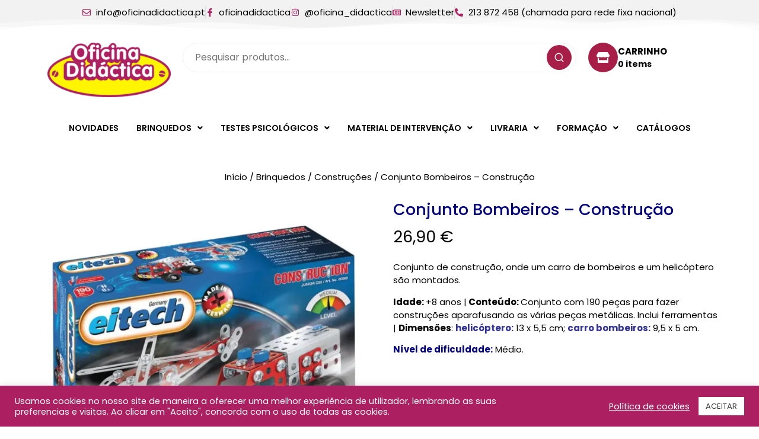

--- FILE ---
content_type: text/html; charset=UTF-8
request_url: https://oficinadidactica.pt/produto/conjunto-bombeiros-construcao/
body_size: 31040
content:
<!DOCTYPE html>
<html lang="pt-PT">
<head>
	<meta charset="UTF-8" />
	<meta name="viewport" content="width=device-width, initial-scale=1" />
	<link rel="profile" href="http://gmpg.org/xfn/11" />
	<link rel="pingback" href="https://oficinadidactica.pt/xmlrpc.php" />
	<meta name='robots' content='index, follow, max-image-preview:large, max-snippet:-1, max-video-preview:-1' />

	<!-- This site is optimized with the Yoast SEO plugin v26.8 - https://yoast.com/product/yoast-seo-wordpress/ -->
	<title>Conjunto Bombeiros - Construção + 8 Anos | Oficina Didáctica</title>
	<meta name="description" content="Conjunto com 190 peças para fazer construções aparafusando as várias peças metálicas. Inclui ferramentas. Dimensões: helicóptero: 13 x 5,5 cm." />
	<link rel="canonical" href="https://oficinadidactica.pt/produto/conjunto-bombeiros-construcao/" />
	<meta property="og:locale" content="pt_PT" />
	<meta property="og:type" content="article" />
	<meta property="og:title" content="Conjunto Bombeiros - Construção + 8 Anos | Oficina Didáctica" />
	<meta property="og:description" content="Conjunto com 190 peças para fazer construções aparafusando as várias peças metálicas. Inclui ferramentas. Dimensões: helicóptero: 13 x 5,5 cm." />
	<meta property="og:url" content="https://oficinadidactica.pt/produto/conjunto-bombeiros-construcao/" />
	<meta property="og:site_name" content="Oficina Didáctica" />
	<meta property="article:modified_time" content="2025-09-29T16:34:06+00:00" />
	<meta property="og:image" content="https://oficinadidactica.pt/wp-content/uploads/2022/05/Conjunto-Bombeiros-–-Construcao.webp" />
	<meta property="og:image:width" content="600" />
	<meta property="og:image:height" content="600" />
	<meta property="og:image:type" content="image/webp" />
	<meta name="twitter:card" content="summary_large_image" />
	<meta name="twitter:label1" content="Tempo estimado de leitura" />
	<meta name="twitter:data1" content="1 minuto" />
	<script type="application/ld+json" class="yoast-schema-graph">{"@context":"https://schema.org","@graph":[{"@type":"WebPage","@id":"https://oficinadidactica.pt/produto/conjunto-bombeiros-construcao/","url":"https://oficinadidactica.pt/produto/conjunto-bombeiros-construcao/","name":"Conjunto Bombeiros - Construção + 8 Anos | Oficina Didáctica","isPartOf":{"@id":"https://oficinadidactica.pt/#website"},"primaryImageOfPage":{"@id":"https://oficinadidactica.pt/produto/conjunto-bombeiros-construcao/#primaryimage"},"image":{"@id":"https://oficinadidactica.pt/produto/conjunto-bombeiros-construcao/#primaryimage"},"thumbnailUrl":"https://oficinadidactica.pt/wp-content/uploads/2022/05/Conjunto-Bombeiros-–-Construcao.webp","datePublished":"2022-05-03T18:14:10+00:00","dateModified":"2025-09-29T16:34:06+00:00","description":"Conjunto com 190 peças para fazer construções aparafusando as várias peças metálicas. Inclui ferramentas. Dimensões: helicóptero: 13 x 5,5 cm.","breadcrumb":{"@id":"https://oficinadidactica.pt/produto/conjunto-bombeiros-construcao/#breadcrumb"},"inLanguage":"pt-PT","potentialAction":[{"@type":"ReadAction","target":["https://oficinadidactica.pt/produto/conjunto-bombeiros-construcao/"]}]},{"@type":"ImageObject","inLanguage":"pt-PT","@id":"https://oficinadidactica.pt/produto/conjunto-bombeiros-construcao/#primaryimage","url":"https://oficinadidactica.pt/wp-content/uploads/2022/05/Conjunto-Bombeiros-–-Construcao.webp","contentUrl":"https://oficinadidactica.pt/wp-content/uploads/2022/05/Conjunto-Bombeiros-–-Construcao.webp","width":600,"height":600,"caption":"Conjunto Bombeiros – Construção"},{"@type":"BreadcrumbList","@id":"https://oficinadidactica.pt/produto/conjunto-bombeiros-construcao/#breadcrumb","itemListElement":[{"@type":"ListItem","position":1,"name":"Home","item":"https://oficinadidactica.pt/"},{"@type":"ListItem","position":2,"name":"Loja","item":"https://oficinadidactica.pt/loja/"},{"@type":"ListItem","position":3,"name":"Conjunto Bombeiros &#8211; Construção"}]},{"@type":"WebSite","@id":"https://oficinadidactica.pt/#website","url":"https://oficinadidactica.pt/","name":"Oficina Didáctica","description":"Para as Crianças, o Melhor do Mundo! ","potentialAction":[{"@type":"SearchAction","target":{"@type":"EntryPoint","urlTemplate":"https://oficinadidactica.pt/?s={search_term_string}"},"query-input":{"@type":"PropertyValueSpecification","valueRequired":true,"valueName":"search_term_string"}}],"inLanguage":"pt-PT"}]}</script>
	<!-- / Yoast SEO plugin. -->


<link rel='dns-prefetch' href='//code.jquery.com' />
<link rel='dns-prefetch' href='//hcaptcha.com' />
<link rel="alternate" type="application/rss+xml" title="Oficina Didáctica &raquo; Feed" href="https://oficinadidactica.pt/feed/" />
<link rel="alternate" type="application/rss+xml" title="Oficina Didáctica &raquo; Feed de comentários" href="https://oficinadidactica.pt/comments/feed/" />
<link rel="alternate" title="oEmbed (JSON)" type="application/json+oembed" href="https://oficinadidactica.pt/wp-json/oembed/1.0/embed?url=https%3A%2F%2Foficinadidactica.pt%2Fproduto%2Fconjunto-bombeiros-construcao%2F" />
<link rel="alternate" title="oEmbed (XML)" type="text/xml+oembed" href="https://oficinadidactica.pt/wp-json/oembed/1.0/embed?url=https%3A%2F%2Foficinadidactica.pt%2Fproduto%2Fconjunto-bombeiros-construcao%2F&#038;format=xml" />
<style id='wp-img-auto-sizes-contain-inline-css'>
img:is([sizes=auto i],[sizes^="auto," i]){contain-intrinsic-size:3000px 1500px}
/*# sourceURL=wp-img-auto-sizes-contain-inline-css */
</style>
<link rel='stylesheet' id='hfe-widgets-style-css' href='https://oficinadidactica.pt/wp-content/plugins/header-footer-elementor/inc/widgets-css/frontend.css?ver=2.5.2' media='all' />
<style id='wp-emoji-styles-inline-css'>

	img.wp-smiley, img.emoji {
		display: inline !important;
		border: none !important;
		box-shadow: none !important;
		height: 1em !important;
		width: 1em !important;
		margin: 0 0.07em !important;
		vertical-align: -0.1em !important;
		background: none !important;
		padding: 0 !important;
	}
/*# sourceURL=wp-emoji-styles-inline-css */
</style>
<style id='global-styles-inline-css'>
:root{--wp--preset--aspect-ratio--square: 1;--wp--preset--aspect-ratio--4-3: 4/3;--wp--preset--aspect-ratio--3-4: 3/4;--wp--preset--aspect-ratio--3-2: 3/2;--wp--preset--aspect-ratio--2-3: 2/3;--wp--preset--aspect-ratio--16-9: 16/9;--wp--preset--aspect-ratio--9-16: 9/16;--wp--preset--color--black: #000000;--wp--preset--color--cyan-bluish-gray: #abb8c3;--wp--preset--color--white: #ffffff;--wp--preset--color--pale-pink: #f78da7;--wp--preset--color--vivid-red: #cf2e2e;--wp--preset--color--luminous-vivid-orange: #ff6900;--wp--preset--color--luminous-vivid-amber: #fcb900;--wp--preset--color--light-green-cyan: #7bdcb5;--wp--preset--color--vivid-green-cyan: #00d084;--wp--preset--color--pale-cyan-blue: #8ed1fc;--wp--preset--color--vivid-cyan-blue: #0693e3;--wp--preset--color--vivid-purple: #9b51e0;--wp--preset--gradient--vivid-cyan-blue-to-vivid-purple: linear-gradient(135deg,rgb(6,147,227) 0%,rgb(155,81,224) 100%);--wp--preset--gradient--light-green-cyan-to-vivid-green-cyan: linear-gradient(135deg,rgb(122,220,180) 0%,rgb(0,208,130) 100%);--wp--preset--gradient--luminous-vivid-amber-to-luminous-vivid-orange: linear-gradient(135deg,rgb(252,185,0) 0%,rgb(255,105,0) 100%);--wp--preset--gradient--luminous-vivid-orange-to-vivid-red: linear-gradient(135deg,rgb(255,105,0) 0%,rgb(207,46,46) 100%);--wp--preset--gradient--very-light-gray-to-cyan-bluish-gray: linear-gradient(135deg,rgb(238,238,238) 0%,rgb(169,184,195) 100%);--wp--preset--gradient--cool-to-warm-spectrum: linear-gradient(135deg,rgb(74,234,220) 0%,rgb(151,120,209) 20%,rgb(207,42,186) 40%,rgb(238,44,130) 60%,rgb(251,105,98) 80%,rgb(254,248,76) 100%);--wp--preset--gradient--blush-light-purple: linear-gradient(135deg,rgb(255,206,236) 0%,rgb(152,150,240) 100%);--wp--preset--gradient--blush-bordeaux: linear-gradient(135deg,rgb(254,205,165) 0%,rgb(254,45,45) 50%,rgb(107,0,62) 100%);--wp--preset--gradient--luminous-dusk: linear-gradient(135deg,rgb(255,203,112) 0%,rgb(199,81,192) 50%,rgb(65,88,208) 100%);--wp--preset--gradient--pale-ocean: linear-gradient(135deg,rgb(255,245,203) 0%,rgb(182,227,212) 50%,rgb(51,167,181) 100%);--wp--preset--gradient--electric-grass: linear-gradient(135deg,rgb(202,248,128) 0%,rgb(113,206,126) 100%);--wp--preset--gradient--midnight: linear-gradient(135deg,rgb(2,3,129) 0%,rgb(40,116,252) 100%);--wp--preset--font-size--small: 13px;--wp--preset--font-size--medium: 20px;--wp--preset--font-size--large: 36px;--wp--preset--font-size--x-large: 42px;--wp--preset--spacing--20: 0.44rem;--wp--preset--spacing--30: 0.67rem;--wp--preset--spacing--40: 1rem;--wp--preset--spacing--50: 1.5rem;--wp--preset--spacing--60: 2.25rem;--wp--preset--spacing--70: 3.38rem;--wp--preset--spacing--80: 5.06rem;--wp--preset--shadow--natural: 6px 6px 9px rgba(0, 0, 0, 0.2);--wp--preset--shadow--deep: 12px 12px 50px rgba(0, 0, 0, 0.4);--wp--preset--shadow--sharp: 6px 6px 0px rgba(0, 0, 0, 0.2);--wp--preset--shadow--outlined: 6px 6px 0px -3px rgb(255, 255, 255), 6px 6px rgb(0, 0, 0);--wp--preset--shadow--crisp: 6px 6px 0px rgb(0, 0, 0);}:root { --wp--style--global--content-size: 800px;--wp--style--global--wide-size: 1200px; }:where(body) { margin: 0; }.wp-site-blocks > .alignleft { float: left; margin-right: 2em; }.wp-site-blocks > .alignright { float: right; margin-left: 2em; }.wp-site-blocks > .aligncenter { justify-content: center; margin-left: auto; margin-right: auto; }:where(.wp-site-blocks) > * { margin-block-start: 24px; margin-block-end: 0; }:where(.wp-site-blocks) > :first-child { margin-block-start: 0; }:where(.wp-site-blocks) > :last-child { margin-block-end: 0; }:root { --wp--style--block-gap: 24px; }:root :where(.is-layout-flow) > :first-child{margin-block-start: 0;}:root :where(.is-layout-flow) > :last-child{margin-block-end: 0;}:root :where(.is-layout-flow) > *{margin-block-start: 24px;margin-block-end: 0;}:root :where(.is-layout-constrained) > :first-child{margin-block-start: 0;}:root :where(.is-layout-constrained) > :last-child{margin-block-end: 0;}:root :where(.is-layout-constrained) > *{margin-block-start: 24px;margin-block-end: 0;}:root :where(.is-layout-flex){gap: 24px;}:root :where(.is-layout-grid){gap: 24px;}.is-layout-flow > .alignleft{float: left;margin-inline-start: 0;margin-inline-end: 2em;}.is-layout-flow > .alignright{float: right;margin-inline-start: 2em;margin-inline-end: 0;}.is-layout-flow > .aligncenter{margin-left: auto !important;margin-right: auto !important;}.is-layout-constrained > .alignleft{float: left;margin-inline-start: 0;margin-inline-end: 2em;}.is-layout-constrained > .alignright{float: right;margin-inline-start: 2em;margin-inline-end: 0;}.is-layout-constrained > .aligncenter{margin-left: auto !important;margin-right: auto !important;}.is-layout-constrained > :where(:not(.alignleft):not(.alignright):not(.alignfull)){max-width: var(--wp--style--global--content-size);margin-left: auto !important;margin-right: auto !important;}.is-layout-constrained > .alignwide{max-width: var(--wp--style--global--wide-size);}body .is-layout-flex{display: flex;}.is-layout-flex{flex-wrap: wrap;align-items: center;}.is-layout-flex > :is(*, div){margin: 0;}body .is-layout-grid{display: grid;}.is-layout-grid > :is(*, div){margin: 0;}body{padding-top: 0px;padding-right: 0px;padding-bottom: 0px;padding-left: 0px;}a:where(:not(.wp-element-button)){text-decoration: underline;}:root :where(.wp-element-button, .wp-block-button__link){background-color: #32373c;border-width: 0;color: #fff;font-family: inherit;font-size: inherit;font-style: inherit;font-weight: inherit;letter-spacing: inherit;line-height: inherit;padding-top: calc(0.667em + 2px);padding-right: calc(1.333em + 2px);padding-bottom: calc(0.667em + 2px);padding-left: calc(1.333em + 2px);text-decoration: none;text-transform: inherit;}.has-black-color{color: var(--wp--preset--color--black) !important;}.has-cyan-bluish-gray-color{color: var(--wp--preset--color--cyan-bluish-gray) !important;}.has-white-color{color: var(--wp--preset--color--white) !important;}.has-pale-pink-color{color: var(--wp--preset--color--pale-pink) !important;}.has-vivid-red-color{color: var(--wp--preset--color--vivid-red) !important;}.has-luminous-vivid-orange-color{color: var(--wp--preset--color--luminous-vivid-orange) !important;}.has-luminous-vivid-amber-color{color: var(--wp--preset--color--luminous-vivid-amber) !important;}.has-light-green-cyan-color{color: var(--wp--preset--color--light-green-cyan) !important;}.has-vivid-green-cyan-color{color: var(--wp--preset--color--vivid-green-cyan) !important;}.has-pale-cyan-blue-color{color: var(--wp--preset--color--pale-cyan-blue) !important;}.has-vivid-cyan-blue-color{color: var(--wp--preset--color--vivid-cyan-blue) !important;}.has-vivid-purple-color{color: var(--wp--preset--color--vivid-purple) !important;}.has-black-background-color{background-color: var(--wp--preset--color--black) !important;}.has-cyan-bluish-gray-background-color{background-color: var(--wp--preset--color--cyan-bluish-gray) !important;}.has-white-background-color{background-color: var(--wp--preset--color--white) !important;}.has-pale-pink-background-color{background-color: var(--wp--preset--color--pale-pink) !important;}.has-vivid-red-background-color{background-color: var(--wp--preset--color--vivid-red) !important;}.has-luminous-vivid-orange-background-color{background-color: var(--wp--preset--color--luminous-vivid-orange) !important;}.has-luminous-vivid-amber-background-color{background-color: var(--wp--preset--color--luminous-vivid-amber) !important;}.has-light-green-cyan-background-color{background-color: var(--wp--preset--color--light-green-cyan) !important;}.has-vivid-green-cyan-background-color{background-color: var(--wp--preset--color--vivid-green-cyan) !important;}.has-pale-cyan-blue-background-color{background-color: var(--wp--preset--color--pale-cyan-blue) !important;}.has-vivid-cyan-blue-background-color{background-color: var(--wp--preset--color--vivid-cyan-blue) !important;}.has-vivid-purple-background-color{background-color: var(--wp--preset--color--vivid-purple) !important;}.has-black-border-color{border-color: var(--wp--preset--color--black) !important;}.has-cyan-bluish-gray-border-color{border-color: var(--wp--preset--color--cyan-bluish-gray) !important;}.has-white-border-color{border-color: var(--wp--preset--color--white) !important;}.has-pale-pink-border-color{border-color: var(--wp--preset--color--pale-pink) !important;}.has-vivid-red-border-color{border-color: var(--wp--preset--color--vivid-red) !important;}.has-luminous-vivid-orange-border-color{border-color: var(--wp--preset--color--luminous-vivid-orange) !important;}.has-luminous-vivid-amber-border-color{border-color: var(--wp--preset--color--luminous-vivid-amber) !important;}.has-light-green-cyan-border-color{border-color: var(--wp--preset--color--light-green-cyan) !important;}.has-vivid-green-cyan-border-color{border-color: var(--wp--preset--color--vivid-green-cyan) !important;}.has-pale-cyan-blue-border-color{border-color: var(--wp--preset--color--pale-cyan-blue) !important;}.has-vivid-cyan-blue-border-color{border-color: var(--wp--preset--color--vivid-cyan-blue) !important;}.has-vivid-purple-border-color{border-color: var(--wp--preset--color--vivid-purple) !important;}.has-vivid-cyan-blue-to-vivid-purple-gradient-background{background: var(--wp--preset--gradient--vivid-cyan-blue-to-vivid-purple) !important;}.has-light-green-cyan-to-vivid-green-cyan-gradient-background{background: var(--wp--preset--gradient--light-green-cyan-to-vivid-green-cyan) !important;}.has-luminous-vivid-amber-to-luminous-vivid-orange-gradient-background{background: var(--wp--preset--gradient--luminous-vivid-amber-to-luminous-vivid-orange) !important;}.has-luminous-vivid-orange-to-vivid-red-gradient-background{background: var(--wp--preset--gradient--luminous-vivid-orange-to-vivid-red) !important;}.has-very-light-gray-to-cyan-bluish-gray-gradient-background{background: var(--wp--preset--gradient--very-light-gray-to-cyan-bluish-gray) !important;}.has-cool-to-warm-spectrum-gradient-background{background: var(--wp--preset--gradient--cool-to-warm-spectrum) !important;}.has-blush-light-purple-gradient-background{background: var(--wp--preset--gradient--blush-light-purple) !important;}.has-blush-bordeaux-gradient-background{background: var(--wp--preset--gradient--blush-bordeaux) !important;}.has-luminous-dusk-gradient-background{background: var(--wp--preset--gradient--luminous-dusk) !important;}.has-pale-ocean-gradient-background{background: var(--wp--preset--gradient--pale-ocean) !important;}.has-electric-grass-gradient-background{background: var(--wp--preset--gradient--electric-grass) !important;}.has-midnight-gradient-background{background: var(--wp--preset--gradient--midnight) !important;}.has-small-font-size{font-size: var(--wp--preset--font-size--small) !important;}.has-medium-font-size{font-size: var(--wp--preset--font-size--medium) !important;}.has-large-font-size{font-size: var(--wp--preset--font-size--large) !important;}.has-x-large-font-size{font-size: var(--wp--preset--font-size--x-large) !important;}
:root :where(.wp-block-pullquote){font-size: 1.5em;line-height: 1.6;}
/*# sourceURL=global-styles-inline-css */
</style>
<link rel='stylesheet' id='contact-form-7-css' href='https://oficinadidactica.pt/wp-content/plugins/contact-form-7/includes/css/styles.css?ver=6.1.4' media='all' />
<link rel='stylesheet' id='cookie-law-info-css' href='https://oficinadidactica.pt/wp-content/plugins/cookie-law-info/legacy/public/css/cookie-law-info-public.css?ver=3.3.9.1' media='all' />
<link rel='stylesheet' id='cookie-law-info-gdpr-css' href='https://oficinadidactica.pt/wp-content/plugins/cookie-law-info/legacy/public/css/cookie-law-info-gdpr.css?ver=3.3.9.1' media='all' />
<link rel='stylesheet' id='jquery-ui-css' href='https://code.jquery.com/ui/1.12.1/themes/base/jquery-ui.css' media='all' />
<link rel='stylesheet' id='photoswipe-css' href='https://oficinadidactica.pt/wp-content/plugins/woocommerce/assets/css/photoswipe/photoswipe.min.css?ver=10.4.3' media='all' />
<link rel='stylesheet' id='photoswipe-default-skin-css' href='https://oficinadidactica.pt/wp-content/plugins/woocommerce/assets/css/photoswipe/default-skin/default-skin.min.css?ver=10.4.3' media='all' />
<link rel='stylesheet' id='woocommerce-layout-css' href='https://oficinadidactica.pt/wp-content/plugins/woocommerce/assets/css/woocommerce-layout.css?ver=10.4.3' media='all' />
<link rel='stylesheet' id='woocommerce-smallscreen-css' href='https://oficinadidactica.pt/wp-content/plugins/woocommerce/assets/css/woocommerce-smallscreen.css?ver=10.4.3' media='only screen and (max-width: 768px)' />
<style id='woocommerce-inline-inline-css'>
.woocommerce form .form-row .required { visibility: visible; }
/*# sourceURL=woocommerce-inline-inline-css */
</style>
<link rel='stylesheet' id='hfe-style-css' href='https://oficinadidactica.pt/wp-content/plugins/header-footer-elementor/assets/css/header-footer-elementor.css?ver=2.5.2' media='all' />
<link rel='stylesheet' id='elementor-frontend-css' href='https://oficinadidactica.pt/wp-content/plugins/elementor/assets/css/frontend.min.css?ver=3.34.2' media='all' />
<link rel='stylesheet' id='elementor-post-30346-css' href='https://oficinadidactica.pt/wp-content/uploads/elementor/css/post-30346.css?ver=1768962129' media='all' />
<link rel='stylesheet' id='elementor-post-31555-css' href='https://oficinadidactica.pt/wp-content/uploads/elementor/css/post-31555.css?ver=1768962129' media='all' />
<link rel='stylesheet' id='elementor-post-31535-css' href='https://oficinadidactica.pt/wp-content/uploads/elementor/css/post-31535.css?ver=1768962129' media='all' />
<link rel='stylesheet' id='hello-elementor-css' href='https://oficinadidactica.pt/wp-content/themes/hello-elementor/assets/css/reset.css?ver=3.4.4' media='all' />
<link rel='stylesheet' id='hello-elementor-theme-style-css' href='https://oficinadidactica.pt/wp-content/themes/hello-elementor/assets/css/theme.css?ver=3.4.4' media='all' />
<link rel='stylesheet' id='hello-elementor-header-footer-css' href='https://oficinadidactica.pt/wp-content/themes/hello-elementor/assets/css/header-footer.css?ver=3.4.4' media='all' />
<link rel='stylesheet' id='hfe-elementor-icons-css' href='https://oficinadidactica.pt/wp-content/plugins/elementor/assets/lib/eicons/css/elementor-icons.min.css?ver=5.34.0' media='all' />
<link rel='stylesheet' id='hfe-icons-list-css' href='https://oficinadidactica.pt/wp-content/plugins/elementor/assets/css/widget-icon-list.min.css?ver=3.24.3' media='all' />
<link rel='stylesheet' id='hfe-social-icons-css' href='https://oficinadidactica.pt/wp-content/plugins/elementor/assets/css/widget-social-icons.min.css?ver=3.24.0' media='all' />
<link rel='stylesheet' id='hfe-social-share-icons-brands-css' href='https://oficinadidactica.pt/wp-content/plugins/elementor/assets/lib/font-awesome/css/brands.css?ver=5.15.3' media='all' />
<link rel='stylesheet' id='hfe-social-share-icons-fontawesome-css' href='https://oficinadidactica.pt/wp-content/plugins/elementor/assets/lib/font-awesome/css/fontawesome.css?ver=5.15.3' media='all' />
<link rel='stylesheet' id='hfe-nav-menu-icons-css' href='https://oficinadidactica.pt/wp-content/plugins/elementor/assets/lib/font-awesome/css/solid.css?ver=5.15.3' media='all' />
<link rel='stylesheet' id='hello-elementor-child-style-css' href='https://oficinadidactica.pt/wp-content/themes/hello-elementor-child/style.css?ver=1769068580' media='all' />
<link rel='stylesheet' id='hello-elementor-child-woocommerce-css' href='https://oficinadidactica.pt/wp-content/themes/hello-elementor-child/woocommerce.css?ver=1769068580' media='all' />
<link rel='stylesheet' id='elementor-gf-poppins-css' href='https://fonts.googleapis.com/css?family=Poppins:100,100italic,200,200italic,300,300italic,400,400italic,500,500italic,600,600italic,700,700italic,800,800italic,900,900italic&#038;display=swap' media='all' />
<script src="https://oficinadidactica.pt/wp-includes/js/jquery/jquery.min.js?ver=3.7.1" id="jquery-core-js"></script>
<script src="https://oficinadidactica.pt/wp-includes/js/jquery/jquery-migrate.min.js?ver=3.4.1" id="jquery-migrate-js"></script>
<script id="jquery-js-after">
!function($){"use strict";$(document).ready(function(){$(this).scrollTop()>100&&$(".hfe-scroll-to-top-wrap").removeClass("hfe-scroll-to-top-hide"),$(window).scroll(function(){$(this).scrollTop()<100?$(".hfe-scroll-to-top-wrap").fadeOut(300):$(".hfe-scroll-to-top-wrap").fadeIn(300)}),$(".hfe-scroll-to-top-wrap").on("click",function(){$("html, body").animate({scrollTop:0},300);return!1})})}(jQuery);
!function($){'use strict';$(document).ready(function(){var bar=$('.hfe-reading-progress-bar');if(!bar.length)return;$(window).on('scroll',function(){var s=$(window).scrollTop(),d=$(document).height()-$(window).height(),p=d? s/d*100:0;bar.css('width',p+'%')});});}(jQuery);
//# sourceURL=jquery-js-after
</script>
<script src="https://oficinadidactica.pt/wp-content/plugins/absites/view/frontend/assets/parallax.js" id="sistema-js"></script>
<script id="cookie-law-info-js-extra">
var Cli_Data = {"nn_cookie_ids":[],"cookielist":[],"non_necessary_cookies":[],"ccpaEnabled":"","ccpaRegionBased":"","ccpaBarEnabled":"","strictlyEnabled":["necessary","obligatoire"],"ccpaType":"gdpr","js_blocking":"1","custom_integration":"","triggerDomRefresh":"","secure_cookies":""};
var cli_cookiebar_settings = {"animate_speed_hide":"500","animate_speed_show":"500","background":"#ac2062","border":"#b1a6a6c2","border_on":"","button_1_button_colour":"#ffffff","button_1_button_hover":"#cccccc","button_1_link_colour":"#353535","button_1_as_button":"1","button_1_new_win":"","button_2_button_colour":"#333","button_2_button_hover":"#292929","button_2_link_colour":"#ffffff","button_2_as_button":"","button_2_hidebar":"","button_3_button_colour":"#191919","button_3_button_hover":"#141414","button_3_link_colour":"#ffffff","button_3_as_button":"1","button_3_new_win":"","button_4_button_colour":"#000","button_4_button_hover":"#000000","button_4_link_colour":"#333333","button_4_as_button":"","button_7_button_colour":"#ffffff","button_7_button_hover":"#cccccc","button_7_link_colour":"#191919","button_7_as_button":"1","button_7_new_win":"","font_family":"inherit","header_fix":"","notify_animate_hide":"1","notify_animate_show":"","notify_div_id":"#cookie-law-info-bar","notify_position_horizontal":"right","notify_position_vertical":"bottom","scroll_close":"","scroll_close_reload":"","accept_close_reload":"","reject_close_reload":"","showagain_tab":"","showagain_background":"#fff","showagain_border":"#000","showagain_div_id":"#cookie-law-info-again","showagain_x_position":"100px","text":"#ffffff","show_once_yn":"","show_once":"10000","logging_on":"","as_popup":"","popup_overlay":"1","bar_heading_text":"","cookie_bar_as":"banner","popup_showagain_position":"bottom-right","widget_position":"left"};
var log_object = {"ajax_url":"https://oficinadidactica.pt/wp-admin/admin-ajax.php"};
//# sourceURL=cookie-law-info-js-extra
</script>
<script src="https://oficinadidactica.pt/wp-content/plugins/cookie-law-info/legacy/public/js/cookie-law-info-public.js?ver=3.3.9.1" id="cookie-law-info-js"></script>
<script src="https://code.jquery.com/ui/1.12.1/jquery-ui.js" id="jquery-ui-js"></script>
<script id="update-cart-free-shipping-js-extra">
var update_cart_free_shippinge_params = {"ajaxurl":"https://oficinadidactica.pt/wp-admin/admin-ajax.php"};
//# sourceURL=update-cart-free-shipping-js-extra
</script>
<script src="https://oficinadidactica.pt/wp-content/plugins/oficina-didactica/assets/js/update-cart-free-shipping.js?ver=6.9" id="update-cart-free-shipping-js"></script>
<script src="https://oficinadidactica.pt/wp-content/plugins/woocommerce/assets/js/jquery-blockui/jquery.blockUI.min.js?ver=2.7.0-wc.10.4.3" id="wc-jquery-blockui-js" defer data-wp-strategy="defer"></script>
<script id="wc-add-to-cart-js-extra">
var wc_add_to_cart_params = {"ajax_url":"/wp-admin/admin-ajax.php","wc_ajax_url":"/?wc-ajax=%%endpoint%%","i18n_view_cart":"Ver carrinho","cart_url":"https://oficinadidactica.pt/cart/","is_cart":"","cart_redirect_after_add":"no"};
//# sourceURL=wc-add-to-cart-js-extra
</script>
<script src="https://oficinadidactica.pt/wp-content/plugins/woocommerce/assets/js/frontend/add-to-cart.min.js?ver=10.4.3" id="wc-add-to-cart-js" defer data-wp-strategy="defer"></script>
<script src="https://oficinadidactica.pt/wp-content/plugins/woocommerce/assets/js/flexslider/jquery.flexslider.min.js?ver=2.7.2-wc.10.4.3" id="wc-flexslider-js" defer data-wp-strategy="defer"></script>
<script src="https://oficinadidactica.pt/wp-content/plugins/woocommerce/assets/js/photoswipe/photoswipe.min.js?ver=4.1.1-wc.10.4.3" id="wc-photoswipe-js" defer data-wp-strategy="defer"></script>
<script src="https://oficinadidactica.pt/wp-content/plugins/woocommerce/assets/js/photoswipe/photoswipe-ui-default.min.js?ver=4.1.1-wc.10.4.3" id="wc-photoswipe-ui-default-js" defer data-wp-strategy="defer"></script>
<script id="wc-single-product-js-extra">
var wc_single_product_params = {"i18n_required_rating_text":"Seleccione uma classifica\u00e7\u00e3o","i18n_rating_options":["1 of 5 stars","2 of 5 stars","3 of 5 stars","4 of 5 stars","5 of 5 stars"],"i18n_product_gallery_trigger_text":"View full-screen image gallery","review_rating_required":"yes","flexslider":{"rtl":false,"animation":"slide","smoothHeight":true,"directionNav":false,"controlNav":"thumbnails","slideshow":false,"animationSpeed":500,"animationLoop":false,"allowOneSlide":false},"zoom_enabled":"","zoom_options":[],"photoswipe_enabled":"1","photoswipe_options":{"shareEl":false,"closeOnScroll":false,"history":false,"hideAnimationDuration":0,"showAnimationDuration":0},"flexslider_enabled":"1"};
//# sourceURL=wc-single-product-js-extra
</script>
<script src="https://oficinadidactica.pt/wp-content/plugins/woocommerce/assets/js/frontend/single-product.min.js?ver=10.4.3" id="wc-single-product-js" defer data-wp-strategy="defer"></script>
<script src="https://oficinadidactica.pt/wp-content/plugins/woocommerce/assets/js/js-cookie/js.cookie.min.js?ver=2.1.4-wc.10.4.3" id="wc-js-cookie-js" defer data-wp-strategy="defer"></script>
<script id="woocommerce-js-extra">
var woocommerce_params = {"ajax_url":"/wp-admin/admin-ajax.php","wc_ajax_url":"/?wc-ajax=%%endpoint%%","i18n_password_show":"Show password","i18n_password_hide":"Hide password"};
//# sourceURL=woocommerce-js-extra
</script>
<script src="https://oficinadidactica.pt/wp-content/plugins/woocommerce/assets/js/frontend/woocommerce.min.js?ver=10.4.3" id="woocommerce-js" defer data-wp-strategy="defer"></script>
<link rel="https://api.w.org/" href="https://oficinadidactica.pt/wp-json/" /><link rel="alternate" title="JSON" type="application/json" href="https://oficinadidactica.pt/wp-json/wp/v2/product/16705" /><link rel="EditURI" type="application/rsd+xml" title="RSD" href="https://oficinadidactica.pt/xmlrpc.php?rsd" />
<meta name="generator" content="WordPress 6.9" />
<meta name="generator" content="WooCommerce 10.4.3" />
<link rel='shortlink' href='https://oficinadidactica.pt/?p=16705' />
<style>
.h-captcha{position:relative;display:block;margin-bottom:2rem;padding:0;clear:both}.h-captcha[data-size="normal"]{width:302px;height:76px}.h-captcha[data-size="compact"]{width:158px;height:138px}.h-captcha[data-size="invisible"]{display:none}.h-captcha iframe{z-index:1}.h-captcha::before{content:"";display:block;position:absolute;top:0;left:0;background:url(https://oficinadidactica.pt/wp-content/plugins/hcaptcha-for-forms-and-more/assets/images/hcaptcha-div-logo.svg) no-repeat;border:1px solid #fff0;border-radius:4px;box-sizing:border-box}.h-captcha::after{content:"The hCaptcha loading is delayed until user interaction.";font-family:-apple-system,system-ui,BlinkMacSystemFont,"Segoe UI",Roboto,Oxygen,Ubuntu,"Helvetica Neue",Arial,sans-serif;font-size:10px;font-weight:500;position:absolute;top:0;bottom:0;left:0;right:0;box-sizing:border-box;color:#bf1722;opacity:0}.h-captcha:not(:has(iframe))::after{animation:hcap-msg-fade-in .3s ease forwards;animation-delay:2s}.h-captcha:has(iframe)::after{animation:none;opacity:0}@keyframes hcap-msg-fade-in{to{opacity:1}}.h-captcha[data-size="normal"]::before{width:302px;height:76px;background-position:93.8% 28%}.h-captcha[data-size="normal"]::after{width:302px;height:76px;display:flex;flex-wrap:wrap;align-content:center;line-height:normal;padding:0 75px 0 10px}.h-captcha[data-size="compact"]::before{width:158px;height:138px;background-position:49.9% 78.8%}.h-captcha[data-size="compact"]::after{width:158px;height:138px;text-align:center;line-height:normal;padding:24px 10px 10px 10px}.h-captcha[data-theme="light"]::before,body.is-light-theme .h-captcha[data-theme="auto"]::before,.h-captcha[data-theme="auto"]::before{background-color:#fafafa;border:1px solid #e0e0e0}.h-captcha[data-theme="dark"]::before,body.is-dark-theme .h-captcha[data-theme="auto"]::before,html.wp-dark-mode-active .h-captcha[data-theme="auto"]::before,html.drdt-dark-mode .h-captcha[data-theme="auto"]::before{background-image:url(https://oficinadidactica.pt/wp-content/plugins/hcaptcha-for-forms-and-more/assets/images/hcaptcha-div-logo-white.svg);background-repeat:no-repeat;background-color:#333;border:1px solid #f5f5f5}@media (prefers-color-scheme:dark){.h-captcha[data-theme="auto"]::before{background-image:url(https://oficinadidactica.pt/wp-content/plugins/hcaptcha-for-forms-and-more/assets/images/hcaptcha-div-logo-white.svg);background-repeat:no-repeat;background-color:#333;border:1px solid #f5f5f5}}.h-captcha[data-theme="custom"]::before{background-color:initial}.h-captcha[data-size="invisible"]::before,.h-captcha[data-size="invisible"]::after{display:none}.h-captcha iframe{position:relative}div[style*="z-index: 2147483647"] div[style*="border-width: 11px"][style*="position: absolute"][style*="pointer-events: none"]{border-style:none}
</style>
<!-- Analytics by WP Statistics - https://wp-statistics.com -->
<meta name="description" content="Conjunto de construção, onde um carro de bombeiros e um helicóptero são montados.

Idade: +8 anos | Conteúdo: Conjunto com 190 peças para fazer construções aparafusando as várias peças metálicas. Inclui ferramentas | Dimensões: helicóptero: 13 x 5,5 cm; carro bombeiros: 9,5 x 5 cm.

Nível de dificuldade: Médio.

&nbsp;">
	<noscript><style>.woocommerce-product-gallery{ opacity: 1 !important; }</style></noscript>
	<meta name="generator" content="Elementor 3.34.2; features: e_font_icon_svg, additional_custom_breakpoints; settings: css_print_method-external, google_font-enabled, font_display-swap">
			<style>
				.e-con.e-parent:nth-of-type(n+4):not(.e-lazyloaded):not(.e-no-lazyload),
				.e-con.e-parent:nth-of-type(n+4):not(.e-lazyloaded):not(.e-no-lazyload) * {
					background-image: none !important;
				}
				@media screen and (max-height: 1024px) {
					.e-con.e-parent:nth-of-type(n+3):not(.e-lazyloaded):not(.e-no-lazyload),
					.e-con.e-parent:nth-of-type(n+3):not(.e-lazyloaded):not(.e-no-lazyload) * {
						background-image: none !important;
					}
				}
				@media screen and (max-height: 640px) {
					.e-con.e-parent:nth-of-type(n+2):not(.e-lazyloaded):not(.e-no-lazyload),
					.e-con.e-parent:nth-of-type(n+2):not(.e-lazyloaded):not(.e-no-lazyload) * {
						background-image: none !important;
					}
				}
			</style>
			<style>
span[data-name="hcap-cf7"] .h-captcha{margin-bottom:0}span[data-name="hcap-cf7"]~input[type="submit"],span[data-name="hcap-cf7"]~button[type="submit"]{margin-top:2rem}
</style>
<style>
.woocommerce-form-register .h-captcha{margin-top:2rem}
</style>
<link rel="icon" href="https://oficinadidactica.pt/wp-content/uploads/2022/05/logo-oficina-50x50.png" sizes="32x32" />
<link rel="icon" href="https://oficinadidactica.pt/wp-content/uploads/2022/05/logo-oficina-300x300.png" sizes="192x192" />
<link rel="apple-touch-icon" href="https://oficinadidactica.pt/wp-content/uploads/2022/05/logo-oficina-300x300.png" />
<meta name="msapplication-TileImage" content="https://oficinadidactica.pt/wp-content/uploads/2022/05/logo-oficina-300x300.png" />
		<style id="wp-custom-css">
			.woocommerce-sidebar button, .woocommerce-sidebar input[type=submit]{
	margin-top: 10px;
	margin-bottom: 10px;
	padding: 5px 15px;
}
.woocommerce-sidebar .product_list_widget{
	list-style: none;
	padding-left: 0px;
}
.woocommerce-sidebar h3{
	margin-top: 60px;
	font-size: 18px
}
.shippingRemaining{
	text-align: center;
	padding: 50px 0px;
}
.shippingRemaining .remainingPrice{
	font-size: 30px
}
.shippingRemaining h2{
	font-size: 20px;
}
.shop_table td, .shop_table th{
	border: 1px solid rgb(220,220,220);
}
.searchbarmobile{
	background-color: white !important;
	border-radius: 100px;
	margin: auto;
	max-width: 300px !important;
	
}
		</style>
		</head>

<body class="wp-singular product-template-default single single-product postid-16705 wp-embed-responsive wp-theme-hello-elementor wp-child-theme-hello-elementor-child theme-hello-elementor woocommerce woocommerce-page woocommerce-no-js ehf-header ehf-footer ehf-template-hello-elementor ehf-stylesheet-hello-elementor-child hello-elementor-default elementor-default elementor-kit-30346">
<div id="page" class="hfeed site">

		<header id="masthead" itemscope="itemscope" itemtype="https://schema.org/WPHeader">
			<p class="main-title bhf-hidden" itemprop="headline"><a href="https://oficinadidactica.pt" title="Oficina Didáctica" rel="home">Oficina Didáctica</a></p>
					<div data-elementor-type="wp-post" data-elementor-id="31555" class="elementor elementor-31555">
				<div class="elementor-element elementor-element-519f7c7 elementor-hidden-mobile e-flex e-con-boxed e-con e-parent" data-id="519f7c7" data-element_type="container" data-settings="{&quot;background_background&quot;:&quot;classic&quot;,&quot;shape_divider_bottom&quot;:&quot;mountains&quot;}">
					<div class="e-con-inner">
				<div class="elementor-shape elementor-shape-bottom" aria-hidden="true" data-negative="false">
			<svg xmlns="http://www.w3.org/2000/svg" viewBox="0 0 1000 100" preserveAspectRatio="none">
	<path class="elementor-shape-fill" opacity="0.33" d="M473,67.3c-203.9,88.3-263.1-34-320.3,0C66,119.1,0,59.7,0,59.7V0h1000v59.7 c0,0-62.1,26.1-94.9,29.3c-32.8,3.3-62.8-12.3-75.8-22.1C806,49.6,745.3,8.7,694.9,4.7S492.4,59,473,67.3z"/>
	<path class="elementor-shape-fill" opacity="0.66" d="M734,67.3c-45.5,0-77.2-23.2-129.1-39.1c-28.6-8.7-150.3-10.1-254,39.1 s-91.7-34.4-149.2,0C115.7,118.3,0,39.8,0,39.8V0h1000v36.5c0,0-28.2-18.5-92.1-18.5C810.2,18.1,775.7,67.3,734,67.3z"/>
	<path class="elementor-shape-fill" d="M766.1,28.9c-200-57.5-266,65.5-395.1,19.5C242,1.8,242,5.4,184.8,20.6C128,35.8,132.3,44.9,89.9,52.5C28.6,63.7,0,0,0,0 h1000c0,0-9.9,40.9-83.6,48.1S829.6,47,766.1,28.9z"/>
</svg>		</div>
				<div class="elementor-element elementor-element-4ecd956 elementor-icon-list--layout-inline elementor-align-center elementor-list-item-link-full_width elementor-widget elementor-widget-icon-list" data-id="4ecd956" data-element_type="widget" data-widget_type="icon-list.default">
							<ul class="elementor-icon-list-items elementor-inline-items">
							<li class="elementor-icon-list-item elementor-inline-item">
											<a href="mailto:info@oficinadidactica.pt">

												<span class="elementor-icon-list-icon">
							<svg aria-hidden="true" class="e-font-icon-svg e-far-envelope" viewBox="0 0 512 512" xmlns="http://www.w3.org/2000/svg"><path d="M464 64H48C21.49 64 0 85.49 0 112v288c0 26.51 21.49 48 48 48h416c26.51 0 48-21.49 48-48V112c0-26.51-21.49-48-48-48zm0 48v40.805c-22.422 18.259-58.168 46.651-134.587 106.49-16.841 13.247-50.201 45.072-73.413 44.701-23.208.375-56.579-31.459-73.413-44.701C106.18 199.465 70.425 171.067 48 152.805V112h416zM48 400V214.398c22.914 18.251 55.409 43.862 104.938 82.646 21.857 17.205 60.134 55.186 103.062 54.955 42.717.231 80.509-37.199 103.053-54.947 49.528-38.783 82.032-64.401 104.947-82.653V400H48z"></path></svg>						</span>
										<span class="elementor-icon-list-text">info@oficinadidactica.pt</span>
											</a>
									</li>
								<li class="elementor-icon-list-item elementor-inline-item">
											<a href="https://www.facebook.com/oficinadidactica">

												<span class="elementor-icon-list-icon">
							<svg aria-hidden="true" class="e-font-icon-svg e-fab-facebook-f" viewBox="0 0 320 512" xmlns="http://www.w3.org/2000/svg"><path d="M279.14 288l14.22-92.66h-88.91v-60.13c0-25.35 12.42-50.06 52.24-50.06h40.42V6.26S260.43 0 225.36 0c-73.22 0-121.08 44.38-121.08 124.72v70.62H22.89V288h81.39v224h100.17V288z"></path></svg>						</span>
										<span class="elementor-icon-list-text"> oficinadidactica</span>
											</a>
									</li>
								<li class="elementor-icon-list-item elementor-inline-item">
											<a href="https://www.instagram.com/oficina_didactica/">

												<span class="elementor-icon-list-icon">
							<svg aria-hidden="true" class="e-font-icon-svg e-fab-instagram" viewBox="0 0 448 512" xmlns="http://www.w3.org/2000/svg"><path d="M224.1 141c-63.6 0-114.9 51.3-114.9 114.9s51.3 114.9 114.9 114.9S339 319.5 339 255.9 287.7 141 224.1 141zm0 189.6c-41.1 0-74.7-33.5-74.7-74.7s33.5-74.7 74.7-74.7 74.7 33.5 74.7 74.7-33.6 74.7-74.7 74.7zm146.4-194.3c0 14.9-12 26.8-26.8 26.8-14.9 0-26.8-12-26.8-26.8s12-26.8 26.8-26.8 26.8 12 26.8 26.8zm76.1 27.2c-1.7-35.9-9.9-67.7-36.2-93.9-26.2-26.2-58-34.4-93.9-36.2-37-2.1-147.9-2.1-184.9 0-35.8 1.7-67.6 9.9-93.9 36.1s-34.4 58-36.2 93.9c-2.1 37-2.1 147.9 0 184.9 1.7 35.9 9.9 67.7 36.2 93.9s58 34.4 93.9 36.2c37 2.1 147.9 2.1 184.9 0 35.9-1.7 67.7-9.9 93.9-36.2 26.2-26.2 34.4-58 36.2-93.9 2.1-37 2.1-147.8 0-184.8zM398.8 388c-7.8 19.6-22.9 34.7-42.6 42.6-29.5 11.7-99.5 9-132.1 9s-102.7 2.6-132.1-9c-19.6-7.8-34.7-22.9-42.6-42.6-11.7-29.5-9-99.5-9-132.1s-2.6-102.7 9-132.1c7.8-19.6 22.9-34.7 42.6-42.6 29.5-11.7 99.5-9 132.1-9s102.7-2.6 132.1 9c19.6 7.8 34.7 22.9 42.6 42.6 11.7 29.5 9 99.5 9 132.1s2.7 102.7-9 132.1z"></path></svg>						</span>
										<span class="elementor-icon-list-text"> @oficina_didactica</span>
											</a>
									</li>
								<li class="elementor-icon-list-item elementor-inline-item">
											<a href="https://eepurl.com/hx-OhL">

												<span class="elementor-icon-list-icon">
							<svg aria-hidden="true" class="e-font-icon-svg e-far-newspaper" viewBox="0 0 576 512" xmlns="http://www.w3.org/2000/svg"><path d="M552 64H112c-20.858 0-38.643 13.377-45.248 32H24c-13.255 0-24 10.745-24 24v272c0 30.928 25.072 56 56 56h496c13.255 0 24-10.745 24-24V88c0-13.255-10.745-24-24-24zM48 392V144h16v248c0 4.411-3.589 8-8 8s-8-3.589-8-8zm480 8H111.422c.374-2.614.578-5.283.578-8V112h416v288zM172 280h136c6.627 0 12-5.373 12-12v-96c0-6.627-5.373-12-12-12H172c-6.627 0-12 5.373-12 12v96c0 6.627 5.373 12 12 12zm28-80h80v40h-80v-40zm-40 140v-24c0-6.627 5.373-12 12-12h136c6.627 0 12 5.373 12 12v24c0 6.627-5.373 12-12 12H172c-6.627 0-12-5.373-12-12zm192 0v-24c0-6.627 5.373-12 12-12h104c6.627 0 12 5.373 12 12v24c0 6.627-5.373 12-12 12H364c-6.627 0-12-5.373-12-12zm0-144v-24c0-6.627 5.373-12 12-12h104c6.627 0 12 5.373 12 12v24c0 6.627-5.373 12-12 12H364c-6.627 0-12-5.373-12-12zm0 72v-24c0-6.627 5.373-12 12-12h104c6.627 0 12 5.373 12 12v24c0 6.627-5.373 12-12 12H364c-6.627 0-12-5.373-12-12z"></path></svg>						</span>
										<span class="elementor-icon-list-text">Newsletter</span>
											</a>
									</li>
								<li class="elementor-icon-list-item elementor-inline-item">
											<a href="tel:213%20872%20458">

												<span class="elementor-icon-list-icon">
							<svg aria-hidden="true" class="e-font-icon-svg e-fas-phone-alt" viewBox="0 0 512 512" xmlns="http://www.w3.org/2000/svg"><path d="M497.39 361.8l-112-48a24 24 0 0 0-28 6.9l-49.6 60.6A370.66 370.66 0 0 1 130.6 204.11l60.6-49.6a23.94 23.94 0 0 0 6.9-28l-48-112A24.16 24.16 0 0 0 122.6.61l-104 24A24 24 0 0 0 0 48c0 256.5 207.9 464 464 464a24 24 0 0 0 23.4-18.6l24-104a24.29 24.29 0 0 0-14.01-27.6z"></path></svg>						</span>
										<span class="elementor-icon-list-text">213 872 458 (chamada para rede fixa nacional)</span>
											</a>
									</li>
						</ul>
						</div>
					</div>
				</div>
		<div class="elementor-element elementor-element-0001b95 e-flex e-con-boxed e-con e-parent" data-id="0001b95" data-element_type="container">
					<div class="e-con-inner">
		<div class="elementor-element elementor-element-eb76c6c e-con-full e-flex e-con e-child" data-id="eb76c6c" data-element_type="container">
				<div class="elementor-element elementor-element-b3b80f1 elementor-widget elementor-widget-image" data-id="b3b80f1" data-element_type="widget" data-widget_type="image.default">
																<a href="https://oficinadidactica.pt/">
							<img width="248" height="110" src="https://oficinadidactica.pt/wp-content/uploads/2020/12/logo-oficina.png" class="attachment-large size-large wp-image-15520" alt="" />								</a>
															</div>
				</div>
		<div class="elementor-element elementor-element-59fccf6 e-con-full elementor-hidden-mobile e-flex e-con e-child" data-id="59fccf6" data-element_type="container">
				<div class="elementor-element elementor-element-f9e7091 elementor-widget elementor-widget-shortcode" data-id="f9e7091" data-element_type="widget" data-widget_type="shortcode.default">
							<div class="elementor-shortcode">    <style>
        .min-search-form {
            position: relative;
            width: 100%;
        }
        .min-search-form input[type="search"] {
            all: unset;
            padding: 12px 50px 12px 20px;
            border: 1px solid #ddd;
            border-radius: 50px;
            font-size: 16px;
            width: 100%;
            box-sizing: border-box;
        }
        .min-search-form button {
            all: unset;
            cursor: pointer;
            padding: 12px;
            border-radius: 50%;
            display: flex;
            align-items: center;
            justify-content: center;
            position: absolute;
            right: 8px;
            top: 50%;
            transform: translateY(-50%);
            background: #a71e49;
        }
        .min-search-form button svg {
            stroke: #ffffff;
        }
        .min-search-form button:hover {
            background: #8f1a3e;
        }
    </style>
    
    <form role="search" method="get" action="https://oficinadidactica.pt/" class="min-search-form">
        <input type="search" name="s" placeholder="Pesquisar produtos..." required>
        <input type="hidden" name="post_type" value="product">
        <button type="submit">
            <svg width="18" height="18" viewBox="0 0 24 24" fill="none" stroke="currentColor" stroke-width="2" stroke-linecap="round" stroke-linejoin="round">
                <circle cx="11" cy="11" r="8"></circle>
                <line x1="21" y1="21" x2="16.65" y2="16.65"></line>
            </svg>
        </button>
    </form>
    </div>
						</div>
				</div>
		<div class="elementor-element elementor-element-9c130e5 e-con-full e-flex e-con e-child" data-id="9c130e5" data-element_type="container">
				<div class="elementor-element elementor-element-3ecad50 elementor-hidden-tablet elementor-hidden-mobile elementor-widget elementor-widget-shortcode" data-id="3ecad50" data-element_type="widget" data-widget_type="shortcode.default">
							<div class="elementor-shortcode">    <style>
    .cart-icon-wrapper {
        display: flex;
        align-items: center;
        gap: 10px;
        color: #000;
        text-decoration: none;
        font-weight: bold;
    }
    
    .shop-icon-circle {
        background: #a71e49;
        border-radius: 50%;
        width: 50px;
        height: 50px;
        display: flex;
        align-items: center;
        justify-content: center;
    }

    .shop-icon {
        color: white;
        font-size: 18px;
    }
    
    .cart-count {
        font-size: 14px;
    }

    /* Para o menu mobile */
    .carticonmobile a div{
        color: white !important;
    }
    .carticonmobile a {	
        text-decoration: none !important;
        font-weight: 500;
    }
    .carticonmobile .shop-icon-circle{
        background: white;
    }
    .carticonmobile .shop-icon-circle i{
        color: var( --e-global-color-primary );
    }
    </style>

    
    <a href="https://oficinadidactica.pt/cart/" class="cart-icon-wrapper">
        <div class="shop-icon-circle">
            <i class="shop-icon fas fa-store"></i>
        </div>
        <div>
            <div style="color: var(--e-global-color-text);">CARRINHO</div>
            <div class="cart-count" style="color: var(--e-global-color-text);">0 items</div>
        </div>
    </a>

    </div>
						</div>
				</div>
					</div>
				</div>
		<div class="elementor-element elementor-element-adab373 e-flex e-con-boxed e-con e-parent" data-id="adab373" data-element_type="container">
					<div class="e-con-inner">
				<div class="elementor-element elementor-element-1a55243 elementor-hidden-tablet elementor-hidden-mobile hfe-nav-menu__align-center hfe-submenu-icon-arrow hfe-submenu-animation-none hfe-link-redirect-child hfe-nav-menu__breakpoint-tablet elementor-widget elementor-widget-navigation-menu" data-id="1a55243" data-element_type="widget" data-settings="{&quot;width_dropdown_item&quot;:{&quot;unit&quot;:&quot;px&quot;,&quot;size&quot;:300,&quot;sizes&quot;:[]},&quot;padding_vertical_dropdown_item&quot;:{&quot;unit&quot;:&quot;px&quot;,&quot;size&quot;:10,&quot;sizes&quot;:[]},&quot;padding_horizontal_menu_item&quot;:{&quot;unit&quot;:&quot;px&quot;,&quot;size&quot;:15,&quot;sizes&quot;:[]},&quot;padding_horizontal_menu_item_tablet&quot;:{&quot;unit&quot;:&quot;px&quot;,&quot;size&quot;:&quot;&quot;,&quot;sizes&quot;:[]},&quot;padding_horizontal_menu_item_mobile&quot;:{&quot;unit&quot;:&quot;px&quot;,&quot;size&quot;:&quot;&quot;,&quot;sizes&quot;:[]},&quot;padding_vertical_menu_item&quot;:{&quot;unit&quot;:&quot;px&quot;,&quot;size&quot;:15,&quot;sizes&quot;:[]},&quot;padding_vertical_menu_item_tablet&quot;:{&quot;unit&quot;:&quot;px&quot;,&quot;size&quot;:&quot;&quot;,&quot;sizes&quot;:[]},&quot;padding_vertical_menu_item_mobile&quot;:{&quot;unit&quot;:&quot;px&quot;,&quot;size&quot;:&quot;&quot;,&quot;sizes&quot;:[]},&quot;menu_space_between&quot;:{&quot;unit&quot;:&quot;px&quot;,&quot;size&quot;:&quot;&quot;,&quot;sizes&quot;:[]},&quot;menu_space_between_tablet&quot;:{&quot;unit&quot;:&quot;px&quot;,&quot;size&quot;:&quot;&quot;,&quot;sizes&quot;:[]},&quot;menu_space_between_mobile&quot;:{&quot;unit&quot;:&quot;px&quot;,&quot;size&quot;:&quot;&quot;,&quot;sizes&quot;:[]},&quot;menu_row_space&quot;:{&quot;unit&quot;:&quot;px&quot;,&quot;size&quot;:&quot;&quot;,&quot;sizes&quot;:[]},&quot;menu_row_space_tablet&quot;:{&quot;unit&quot;:&quot;px&quot;,&quot;size&quot;:&quot;&quot;,&quot;sizes&quot;:[]},&quot;menu_row_space_mobile&quot;:{&quot;unit&quot;:&quot;px&quot;,&quot;size&quot;:&quot;&quot;,&quot;sizes&quot;:[]},&quot;dropdown_border_radius&quot;:{&quot;unit&quot;:&quot;px&quot;,&quot;top&quot;:&quot;&quot;,&quot;right&quot;:&quot;&quot;,&quot;bottom&quot;:&quot;&quot;,&quot;left&quot;:&quot;&quot;,&quot;isLinked&quot;:true},&quot;dropdown_border_radius_tablet&quot;:{&quot;unit&quot;:&quot;px&quot;,&quot;top&quot;:&quot;&quot;,&quot;right&quot;:&quot;&quot;,&quot;bottom&quot;:&quot;&quot;,&quot;left&quot;:&quot;&quot;,&quot;isLinked&quot;:true},&quot;dropdown_border_radius_mobile&quot;:{&quot;unit&quot;:&quot;px&quot;,&quot;top&quot;:&quot;&quot;,&quot;right&quot;:&quot;&quot;,&quot;bottom&quot;:&quot;&quot;,&quot;left&quot;:&quot;&quot;,&quot;isLinked&quot;:true},&quot;width_dropdown_item_tablet&quot;:{&quot;unit&quot;:&quot;px&quot;,&quot;size&quot;:&quot;&quot;,&quot;sizes&quot;:[]},&quot;width_dropdown_item_mobile&quot;:{&quot;unit&quot;:&quot;px&quot;,&quot;size&quot;:&quot;&quot;,&quot;sizes&quot;:[]},&quot;padding_horizontal_dropdown_item&quot;:{&quot;unit&quot;:&quot;px&quot;,&quot;size&quot;:&quot;&quot;,&quot;sizes&quot;:[]},&quot;padding_horizontal_dropdown_item_tablet&quot;:{&quot;unit&quot;:&quot;px&quot;,&quot;size&quot;:&quot;&quot;,&quot;sizes&quot;:[]},&quot;padding_horizontal_dropdown_item_mobile&quot;:{&quot;unit&quot;:&quot;px&quot;,&quot;size&quot;:&quot;&quot;,&quot;sizes&quot;:[]},&quot;padding_vertical_dropdown_item_tablet&quot;:{&quot;unit&quot;:&quot;px&quot;,&quot;size&quot;:&quot;&quot;,&quot;sizes&quot;:[]},&quot;padding_vertical_dropdown_item_mobile&quot;:{&quot;unit&quot;:&quot;px&quot;,&quot;size&quot;:&quot;&quot;,&quot;sizes&quot;:[]},&quot;distance_from_menu&quot;:{&quot;unit&quot;:&quot;px&quot;,&quot;size&quot;:&quot;&quot;,&quot;sizes&quot;:[]},&quot;distance_from_menu_tablet&quot;:{&quot;unit&quot;:&quot;px&quot;,&quot;size&quot;:&quot;&quot;,&quot;sizes&quot;:[]},&quot;distance_from_menu_mobile&quot;:{&quot;unit&quot;:&quot;px&quot;,&quot;size&quot;:&quot;&quot;,&quot;sizes&quot;:[]},&quot;toggle_size&quot;:{&quot;unit&quot;:&quot;px&quot;,&quot;size&quot;:&quot;&quot;,&quot;sizes&quot;:[]},&quot;toggle_size_tablet&quot;:{&quot;unit&quot;:&quot;px&quot;,&quot;size&quot;:&quot;&quot;,&quot;sizes&quot;:[]},&quot;toggle_size_mobile&quot;:{&quot;unit&quot;:&quot;px&quot;,&quot;size&quot;:&quot;&quot;,&quot;sizes&quot;:[]},&quot;toggle_border_width&quot;:{&quot;unit&quot;:&quot;px&quot;,&quot;size&quot;:&quot;&quot;,&quot;sizes&quot;:[]},&quot;toggle_border_width_tablet&quot;:{&quot;unit&quot;:&quot;px&quot;,&quot;size&quot;:&quot;&quot;,&quot;sizes&quot;:[]},&quot;toggle_border_width_mobile&quot;:{&quot;unit&quot;:&quot;px&quot;,&quot;size&quot;:&quot;&quot;,&quot;sizes&quot;:[]},&quot;toggle_border_radius&quot;:{&quot;unit&quot;:&quot;px&quot;,&quot;size&quot;:&quot;&quot;,&quot;sizes&quot;:[]},&quot;toggle_border_radius_tablet&quot;:{&quot;unit&quot;:&quot;px&quot;,&quot;size&quot;:&quot;&quot;,&quot;sizes&quot;:[]},&quot;toggle_border_radius_mobile&quot;:{&quot;unit&quot;:&quot;px&quot;,&quot;size&quot;:&quot;&quot;,&quot;sizes&quot;:[]}}" data-widget_type="navigation-menu.default">
				<div class="elementor-widget-container">
								<div class="hfe-nav-menu hfe-layout-horizontal hfe-nav-menu-layout horizontal hfe-pointer__none" data-layout="horizontal">
				<div role="button" class="hfe-nav-menu__toggle elementor-clickable" tabindex="0" aria-label="Menu Toggle">
					<span class="screen-reader-text">Menu</span>
					<div class="hfe-nav-menu-icon">
						<svg aria-hidden="true"  class="e-font-icon-svg e-fas-align-justify" viewBox="0 0 448 512" xmlns="http://www.w3.org/2000/svg"><path d="M432 416H16a16 16 0 0 0-16 16v32a16 16 0 0 0 16 16h416a16 16 0 0 0 16-16v-32a16 16 0 0 0-16-16zm0-128H16a16 16 0 0 0-16 16v32a16 16 0 0 0 16 16h416a16 16 0 0 0 16-16v-32a16 16 0 0 0-16-16zm0-128H16a16 16 0 0 0-16 16v32a16 16 0 0 0 16 16h416a16 16 0 0 0 16-16v-32a16 16 0 0 0-16-16zm0-128H16A16 16 0 0 0 0 48v32a16 16 0 0 0 16 16h416a16 16 0 0 0 16-16V48a16 16 0 0 0-16-16z"></path></svg>					</div>
				</div>
				<nav class="hfe-nav-menu__layout-horizontal hfe-nav-menu__submenu-arrow" data-toggle-icon="&lt;svg aria-hidden=&quot;true&quot; tabindex=&quot;0&quot; class=&quot;e-font-icon-svg e-fas-align-justify&quot; viewBox=&quot;0 0 448 512&quot; xmlns=&quot;http://www.w3.org/2000/svg&quot;&gt;&lt;path d=&quot;M432 416H16a16 16 0 0 0-16 16v32a16 16 0 0 0 16 16h416a16 16 0 0 0 16-16v-32a16 16 0 0 0-16-16zm0-128H16a16 16 0 0 0-16 16v32a16 16 0 0 0 16 16h416a16 16 0 0 0 16-16v-32a16 16 0 0 0-16-16zm0-128H16a16 16 0 0 0-16 16v32a16 16 0 0 0 16 16h416a16 16 0 0 0 16-16v-32a16 16 0 0 0-16-16zm0-128H16A16 16 0 0 0 0 48v32a16 16 0 0 0 16 16h416a16 16 0 0 0 16-16V48a16 16 0 0 0-16-16z&quot;&gt;&lt;/path&gt;&lt;/svg&gt;" data-close-icon="&lt;svg aria-hidden=&quot;true&quot; tabindex=&quot;0&quot; class=&quot;e-font-icon-svg e-far-window-close&quot; viewBox=&quot;0 0 512 512&quot; xmlns=&quot;http://www.w3.org/2000/svg&quot;&gt;&lt;path d=&quot;M464 32H48C21.5 32 0 53.5 0 80v352c0 26.5 21.5 48 48 48h416c26.5 0 48-21.5 48-48V80c0-26.5-21.5-48-48-48zm0 394c0 3.3-2.7 6-6 6H54c-3.3 0-6-2.7-6-6V86c0-3.3 2.7-6 6-6h404c3.3 0 6 2.7 6 6v340zM356.5 194.6L295.1 256l61.4 61.4c4.6 4.6 4.6 12.1 0 16.8l-22.3 22.3c-4.6 4.6-12.1 4.6-16.8 0L256 295.1l-61.4 61.4c-4.6 4.6-12.1 4.6-16.8 0l-22.3-22.3c-4.6-4.6-4.6-12.1 0-16.8l61.4-61.4-61.4-61.4c-4.6-4.6-4.6-12.1 0-16.8l22.3-22.3c4.6-4.6 12.1-4.6 16.8 0l61.4 61.4 61.4-61.4c4.6-4.6 12.1-4.6 16.8 0l22.3 22.3c4.7 4.6 4.7 12.1 0 16.8z&quot;&gt;&lt;/path&gt;&lt;/svg&gt;" data-full-width="yes">
					<ul id="menu-1-1a55243" class="hfe-nav-menu"><li id="menu-item-15517" class="menu-item menu-item-type-post_type menu-item-object-page parent hfe-creative-menu"><a href="https://oficinadidactica.pt/novidades-material-didatico/" class = "hfe-menu-item">Novidades</a></li>
<li id="menu-item-15455" class="menu-item menu-item-type-taxonomy menu-item-object-product_cat current-product-ancestor current-menu-parent current-product-parent menu-item-has-children parent hfe-has-submenu hfe-creative-menu"><div class="hfe-has-submenu-container" tabindex="0" role="button" aria-haspopup="true" aria-expanded="false"><a href="https://oficinadidactica.pt/categoria-produto/brinquedos/" class = "hfe-menu-item">Brinquedos<span class='hfe-menu-toggle sub-arrow hfe-menu-child-0'><i class='fa'></i></span></a></div>
<ul class="sub-menu">
	<li id="menu-item-15460" class="menu-item menu-item-type-taxonomy menu-item-object-product_cat hfe-creative-menu"><a href="https://oficinadidactica.pt/categoria-produto/brinquedos/faz-de-conta/" class = "hfe-sub-menu-item">Faz de Conta&#8230;</a></li>
	<li id="menu-item-15466" class="menu-item menu-item-type-taxonomy menu-item-object-product_cat hfe-creative-menu"><a href="https://oficinadidactica.pt/categoria-produto/brinquedos/puzzles/" class = "hfe-sub-menu-item">Puzzles</a></li>
	<li id="menu-item-15457" class="menu-item menu-item-type-taxonomy menu-item-object-product_cat hfe-creative-menu"><a href="https://oficinadidactica.pt/categoria-produto/brinquedos/bebes/" class = "hfe-sub-menu-item">Bebés</a></li>
	<li id="menu-item-17270" class="menu-item menu-item-type-taxonomy menu-item-object-product_cat hfe-creative-menu"><a href="https://oficinadidactica.pt/categoria-produto/brinquedos/veiculos/" class = "hfe-sub-menu-item">Veículos</a></li>
	<li id="menu-item-15463" class="menu-item menu-item-type-taxonomy menu-item-object-product_cat hfe-creative-menu"><a href="https://oficinadidactica.pt/categoria-produto/brinquedos/jogos-de-sociedade/" class = "hfe-sub-menu-item">Jogos de Sociedade</a></li>
	<li id="menu-item-15462" class="menu-item menu-item-type-taxonomy menu-item-object-product_cat hfe-creative-menu"><a href="https://oficinadidactica.pt/categoria-produto/brinquedos/jogos-com-desafios/" class = "hfe-sub-menu-item">Jogos com Desafios</a></li>
	<li id="menu-item-15464" class="menu-item menu-item-type-taxonomy menu-item-object-product_cat hfe-creative-menu"><a href="https://oficinadidactica.pt/categoria-produto/brinquedos/jogos-magneticos/" class = "hfe-sub-menu-item">Jogos Magnéticos</a></li>
	<li id="menu-item-15461" class="menu-item menu-item-type-taxonomy menu-item-object-product_cat hfe-creative-menu"><a href="https://oficinadidactica.pt/categoria-produto/brinquedos/instrumentos-musicais/" class = "hfe-sub-menu-item">Instrumentos Musicais</a></li>
	<li id="menu-item-15459" class="menu-item menu-item-type-taxonomy menu-item-object-product_cat current-product-ancestor current-menu-parent current-product-parent hfe-creative-menu"><a href="https://oficinadidactica.pt/categoria-produto/brinquedos/construcoes/" class = "hfe-sub-menu-item">Construções</a></li>
	<li id="menu-item-15458" class="menu-item menu-item-type-taxonomy menu-item-object-product_cat hfe-creative-menu"><a href="https://oficinadidactica.pt/categoria-produto/brinquedos/casas-de-bonecas/" class = "hfe-sub-menu-item">Casas de Bonecas</a></li>
	<li id="menu-item-15465" class="menu-item menu-item-type-taxonomy menu-item-object-product_cat hfe-creative-menu"><a href="https://oficinadidactica.pt/categoria-produto/brinquedos/pintura-artes-plasticas/" class = "hfe-sub-menu-item">Pintura &#8211; Artes Plásticas</a></li>
	<li id="menu-item-17380" class="menu-item menu-item-type-taxonomy menu-item-object-product_cat hfe-creative-menu"><a href="https://oficinadidactica.pt/categoria-produto/brinquedos/truques-de-magia-kits/" class = "hfe-sub-menu-item">Truques de Magia &#8211; Kits</a></li>
	<li id="menu-item-17933" class="menu-item menu-item-type-taxonomy menu-item-object-product_cat hfe-creative-menu"><a href="https://oficinadidactica.pt/categoria-produto/brinquedos/brinquedos-cientificos/" class = "hfe-sub-menu-item">Brinquedos Científicos</a></li>
</ul>
</li>
<li id="menu-item-15502" class="menu-item menu-item-type-taxonomy menu-item-object-product_cat menu-item-has-children parent hfe-has-submenu hfe-creative-menu"><div class="hfe-has-submenu-container" tabindex="0" role="button" aria-haspopup="true" aria-expanded="false"><a href="https://oficinadidactica.pt/categoria-produto/testes-psicologicos/" class = "hfe-menu-item">Testes Psicológicos<span class='hfe-menu-toggle sub-arrow hfe-menu-child-0'><i class='fa'></i></span></a></div>
<ul class="sub-menu">
	<li id="menu-item-15504" class="menu-item menu-item-type-taxonomy menu-item-object-product_cat hfe-creative-menu"><a href="https://oficinadidactica.pt/categoria-produto/testes-psicologicos/tood-testes-online-oficina-didactica/" class = "hfe-sub-menu-item">TOOD &#8211; Testes Online Oficina Didáctica</a></li>
	<li id="menu-item-15494" class="menu-item menu-item-type-taxonomy menu-item-object-product_cat hfe-creative-menu"><a href="https://oficinadidactica.pt/categoria-produto/testes-psicologicos/desenvolvimento/" class = "hfe-sub-menu-item">Desenvolvimento</a></li>
	<li id="menu-item-15495" class="menu-item menu-item-type-taxonomy menu-item-object-product_cat hfe-creative-menu"><a href="https://oficinadidactica.pt/categoria-produto/testes-psicologicos/inteligencia/" class = "hfe-sub-menu-item">Inteligência</a></li>
	<li id="menu-item-15497" class="menu-item menu-item-type-taxonomy menu-item-object-product_cat hfe-creative-menu"><a href="https://oficinadidactica.pt/categoria-produto/testes-psicologicos/linguagem-leitura-e-escrita/" class = "hfe-sub-menu-item">Linguagem, Leitura e Escrita</a></li>
	<li id="menu-item-15500" class="menu-item menu-item-type-taxonomy menu-item-object-product_cat hfe-creative-menu"><a href="https://oficinadidactica.pt/categoria-produto/testes-psicologicos/programas-de-intervencao/" class = "hfe-sub-menu-item">Programas de Intervenção</a></li>
	<li id="menu-item-15499" class="menu-item menu-item-type-taxonomy menu-item-object-product_cat hfe-creative-menu"><a href="https://oficinadidactica.pt/categoria-produto/testes-psicologicos/orientacao-escolar-e-profissional/" class = "hfe-sub-menu-item">Orientação Escolar e Profissional</a></li>
	<li id="menu-item-15501" class="menu-item menu-item-type-taxonomy menu-item-object-product_cat hfe-creative-menu"><a href="https://oficinadidactica.pt/categoria-produto/testes-psicologicos/testes-de-aptidoes-especificas-e-escolares/" class = "hfe-sub-menu-item">Testes de Aptidões: Específicas e Escolares</a></li>
	<li id="menu-item-15498" class="menu-item menu-item-type-taxonomy menu-item-object-product_cat hfe-creative-menu"><a href="https://oficinadidactica.pt/categoria-produto/testes-psicologicos/neuropsicologia/" class = "hfe-sub-menu-item">Neuropsicologia</a></li>
	<li id="menu-item-15503" class="menu-item menu-item-type-taxonomy menu-item-object-product_cat hfe-creative-menu"><a href="https://oficinadidactica.pt/categoria-produto/testes-psicologicos/testes-de-personalidade/" class = "hfe-sub-menu-item">Testes de Personalidade</a></li>
	<li id="menu-item-15493" class="menu-item menu-item-type-taxonomy menu-item-object-product_cat hfe-creative-menu"><a href="https://oficinadidactica.pt/categoria-produto/testes-psicologicos/aptidoes-baterias-gerais/" class = "hfe-sub-menu-item">Aptidões: Baterias Gerais</a></li>
	<li id="menu-item-15496" class="menu-item menu-item-type-taxonomy menu-item-object-product_cat hfe-creative-menu"><a href="https://oficinadidactica.pt/categoria-produto/testes-psicologicos/licencas-e-correcao-de-testes/" class = "hfe-sub-menu-item">Licenças e Correção de Testes</a></li>
</ul>
</li>
<li id="menu-item-15480" class="menu-item menu-item-type-taxonomy menu-item-object-product_cat menu-item-has-children parent hfe-has-submenu hfe-creative-menu"><div class="hfe-has-submenu-container" tabindex="0" role="button" aria-haspopup="true" aria-expanded="false"><a href="https://oficinadidactica.pt/categoria-produto/material-de-intervencao/" class = "hfe-menu-item">Material de Intervenção<span class='hfe-menu-toggle sub-arrow hfe-menu-child-0'><i class='fa'></i></span></a></div>
<ul class="sub-menu">
	<li id="menu-item-15486" class="menu-item menu-item-type-taxonomy menu-item-object-product_cat hfe-creative-menu"><a href="https://oficinadidactica.pt/categoria-produto/material-de-intervencao/linguagem/" class = "hfe-sub-menu-item">Linguagem</a></li>
	<li id="menu-item-15488" class="menu-item menu-item-type-taxonomy menu-item-object-product_cat hfe-creative-menu"><a href="https://oficinadidactica.pt/categoria-produto/material-de-intervencao/logica-e-matematica/" class = "hfe-sub-menu-item">Lógica e Matemática</a></li>
	<li id="menu-item-15483" class="menu-item menu-item-type-taxonomy menu-item-object-product_cat hfe-creative-menu"><a href="https://oficinadidactica.pt/categoria-produto/material-de-intervencao/emocoes-e-resolucao-de-problemas/" class = "hfe-sub-menu-item">Emoções e Resolução de Problemas</a></li>
	<li id="menu-item-15484" class="menu-item menu-item-type-taxonomy menu-item-object-product_cat hfe-creative-menu"><a href="https://oficinadidactica.pt/categoria-produto/material-de-intervencao/jogos-com-fotografias/" class = "hfe-sub-menu-item">Jogos com Fotografias</a></li>
	<li id="menu-item-15490" class="menu-item menu-item-type-taxonomy menu-item-object-product_cat hfe-creative-menu"><a href="https://oficinadidactica.pt/categoria-produto/material-de-intervencao/orientacao-espacial-e-lateralidade/" class = "hfe-sub-menu-item">Orientação Espacial e Lateralidade</a></li>
	<li id="menu-item-15485" class="menu-item menu-item-type-taxonomy menu-item-object-product_cat hfe-creative-menu"><a href="https://oficinadidactica.pt/categoria-produto/material-de-intervencao/leitura-e-escrita/" class = "hfe-sub-menu-item">Leitura e Escrita</a></li>
	<li id="menu-item-15492" class="menu-item menu-item-type-taxonomy menu-item-object-product_cat hfe-creative-menu"><a href="https://oficinadidactica.pt/categoria-produto/material-de-intervencao/sentidos-e-estimulacao-sensorial/" class = "hfe-sub-menu-item">Sentidos e Estimulação Sensorial</a></li>
	<li id="menu-item-15481" class="menu-item menu-item-type-taxonomy menu-item-object-product_cat hfe-creative-menu"><a href="https://oficinadidactica.pt/categoria-produto/material-de-intervencao/atencao-percecao/" class = "hfe-sub-menu-item">Atenção / Perceção</a></li>
	<li id="menu-item-15487" class="menu-item menu-item-type-taxonomy menu-item-object-product_cat hfe-creative-menu"><a href="https://oficinadidactica.pt/categoria-produto/material-de-intervencao/livros/" class = "hfe-sub-menu-item">Livros</a></li>
	<li id="menu-item-15489" class="menu-item menu-item-type-taxonomy menu-item-object-product_cat hfe-creative-menu"><a href="https://oficinadidactica.pt/categoria-produto/material-de-intervencao/motricidade/" class = "hfe-sub-menu-item">Motricidade</a></li>
	<li id="menu-item-15482" class="menu-item menu-item-type-taxonomy menu-item-object-product_cat hfe-creative-menu"><a href="https://oficinadidactica.pt/categoria-produto/material-de-intervencao/em-suporte-digital/" class = "hfe-sub-menu-item">Em Suporte Digital</a></li>
	<li id="menu-item-15491" class="menu-item menu-item-type-taxonomy menu-item-object-product_cat hfe-creative-menu"><a href="https://oficinadidactica.pt/categoria-produto/material-de-intervencao/seniores/" class = "hfe-sub-menu-item">Seniores</a></li>
	<li id="menu-item-17381" class="menu-item menu-item-type-taxonomy menu-item-object-product_cat hfe-creative-menu"><a href="https://oficinadidactica.pt/categoria-produto/material-de-intervencao/utilitarios/" class = "hfe-sub-menu-item">Utilitários</a></li>
	<li id="menu-item-20833" class="menu-item menu-item-type-taxonomy menu-item-object-product_cat hfe-creative-menu"><a href="https://oficinadidactica.pt/categoria-produto/material-de-intervencao/cogweb-treino-cognitivo-online/" class = "hfe-sub-menu-item">COGWEB &#8211; Treino Cognitivo Online</a></li>
</ul>
</li>
<li id="menu-item-15467" class="menu-item menu-item-type-taxonomy menu-item-object-product_cat menu-item-has-children parent hfe-has-submenu hfe-creative-menu"><div class="hfe-has-submenu-container" tabindex="0" role="button" aria-haspopup="true" aria-expanded="false"><a href="https://oficinadidactica.pt/categoria-produto/livraria/" class = "hfe-menu-item">Livraria<span class='hfe-menu-toggle sub-arrow hfe-menu-child-0'><i class='fa'></i></span></a></div>
<ul class="sub-menu">
	<li id="menu-item-15471" class="menu-item menu-item-type-taxonomy menu-item-object-product_cat hfe-creative-menu"><a href="https://oficinadidactica.pt/categoria-produto/livraria/dificuldades-de-aprendizagem/" class = "hfe-sub-menu-item">Dificuldades de Aprendizagem</a></li>
	<li id="menu-item-15479" class="menu-item menu-item-type-taxonomy menu-item-object-product_cat hfe-creative-menu"><a href="https://oficinadidactica.pt/categoria-produto/livraria/psicomotricidade/" class = "hfe-sub-menu-item">Psicomotricidade</a></li>
	<li id="menu-item-15469" class="menu-item menu-item-type-taxonomy menu-item-object-product_cat hfe-creative-menu"><a href="https://oficinadidactica.pt/categoria-produto/livraria/avaliacao/" class = "hfe-sub-menu-item">Avaliação</a></li>
	<li id="menu-item-15468" class="menu-item menu-item-type-taxonomy menu-item-object-product_cat hfe-creative-menu"><a href="https://oficinadidactica.pt/categoria-produto/livraria/atividades-para-criancas/" class = "hfe-sub-menu-item">Atividades para Crianças</a></li>
	<li id="menu-item-15473" class="menu-item menu-item-type-taxonomy menu-item-object-product_cat hfe-creative-menu"><a href="https://oficinadidactica.pt/categoria-produto/livraria/infantis-e-juvenis/" class = "hfe-sub-menu-item">Infantis e Juvenis</a></li>
	<li id="menu-item-15475" class="menu-item menu-item-type-taxonomy menu-item-object-product_cat hfe-creative-menu"><a href="https://oficinadidactica.pt/categoria-produto/livraria/matematica/" class = "hfe-sub-menu-item">Matemática</a></li>
	<li id="menu-item-15474" class="menu-item menu-item-type-taxonomy menu-item-object-product_cat hfe-creative-menu"><a href="https://oficinadidactica.pt/categoria-produto/livraria/leitura-e-escrita-livraria/" class = "hfe-sub-menu-item">Leitura e Escrita</a></li>
	<li id="menu-item-15470" class="menu-item menu-item-type-taxonomy menu-item-object-product_cat hfe-creative-menu"><a href="https://oficinadidactica.pt/categoria-produto/livraria/consciencia-fonologica/" class = "hfe-sub-menu-item">Consciência Fonológica</a></li>
	<li id="menu-item-15478" class="menu-item menu-item-type-taxonomy menu-item-object-product_cat hfe-creative-menu"><a href="https://oficinadidactica.pt/categoria-produto/livraria/psicologia/" class = "hfe-sub-menu-item">Psicologia</a></li>
	<li id="menu-item-15472" class="menu-item menu-item-type-taxonomy menu-item-object-product_cat hfe-creative-menu"><a href="https://oficinadidactica.pt/categoria-produto/livraria/emocoes/" class = "hfe-sub-menu-item">Emoções</a></li>
	<li id="menu-item-15477" class="menu-item menu-item-type-taxonomy menu-item-object-product_cat hfe-creative-menu"><a href="https://oficinadidactica.pt/categoria-produto/livraria/programas/" class = "hfe-sub-menu-item">Programas</a></li>
	<li id="menu-item-15476" class="menu-item menu-item-type-taxonomy menu-item-object-product_cat hfe-creative-menu"><a href="https://oficinadidactica.pt/categoria-produto/livraria/outros-temas/" class = "hfe-sub-menu-item">Outros Temas</a></li>
</ul>
</li>
<li id="menu-item-13272" class="menu-item menu-item-type-taxonomy menu-item-object-product_cat menu-item-has-children parent hfe-has-submenu hfe-creative-menu"><div class="hfe-has-submenu-container" tabindex="0" role="button" aria-haspopup="true" aria-expanded="false"><a href="https://oficinadidactica.pt/categoria-produto/formacao/" class = "hfe-menu-item">Formação<span class='hfe-menu-toggle sub-arrow hfe-menu-child-0'><i class='fa'></i></span></a></div>
<ul class="sub-menu">
	<li id="menu-item-15505" class="menu-item menu-item-type-taxonomy menu-item-object-product_cat hfe-creative-menu"><a href="https://oficinadidactica.pt/categoria-produto/formacao/workshop/" class = "hfe-sub-menu-item">Workshop</a></li>
</ul>
</li>
<li id="menu-item-13273" class="menu-item menu-item-type-taxonomy menu-item-object-product_cat parent hfe-creative-menu"><a href="https://oficinadidactica.pt/categoria-produto/catalogo-hogrefe/" class = "hfe-menu-item">Catálogos</a></li>
</ul> 
				</nav>
			</div>
							</div>
				</div>
				<div class="elementor-element elementor-element-d175b14 elementor-hidden-desktop elementor-widget elementor-widget-shortcode" data-id="d175b14" data-element_type="widget" data-widget_type="shortcode.default">
							<div class="elementor-shortcode"><div class="hamburger-menu-container">
                    <div class="hamburger-menu">
                        <span></span>
                        <span></span>
                        <span></span>
                    </div>
                </div><div class="hidden-template">		<div data-elementor-type="section" data-elementor-id="31820" class="elementor elementor-31820">
				<div class="elementor-element elementor-element-3fe0ba3 e-flex e-con-boxed e-con e-parent" data-id="3fe0ba3" data-element_type="container" data-settings="{&quot;background_background&quot;:&quot;classic&quot;}">
					<div class="e-con-inner">
				<div class="elementor-element elementor-element-b2b0204 hfe-nav-menu__align-center hfe-nav-menu__breakpoint-none hfe-submenu-icon-arrow hfe-link-redirect-child elementor-widget elementor-widget-navigation-menu" data-id="b2b0204" data-element_type="widget" data-settings="{&quot;padding_horizontal_dropdown_item&quot;:{&quot;unit&quot;:&quot;px&quot;,&quot;size&quot;:0,&quot;sizes&quot;:[]},&quot;padding_horizontal_menu_item&quot;:{&quot;unit&quot;:&quot;px&quot;,&quot;size&quot;:15,&quot;sizes&quot;:[]},&quot;padding_horizontal_menu_item_tablet&quot;:{&quot;unit&quot;:&quot;px&quot;,&quot;size&quot;:&quot;&quot;,&quot;sizes&quot;:[]},&quot;padding_horizontal_menu_item_mobile&quot;:{&quot;unit&quot;:&quot;px&quot;,&quot;size&quot;:&quot;&quot;,&quot;sizes&quot;:[]},&quot;padding_vertical_menu_item&quot;:{&quot;unit&quot;:&quot;px&quot;,&quot;size&quot;:15,&quot;sizes&quot;:[]},&quot;padding_vertical_menu_item_tablet&quot;:{&quot;unit&quot;:&quot;px&quot;,&quot;size&quot;:&quot;&quot;,&quot;sizes&quot;:[]},&quot;padding_vertical_menu_item_mobile&quot;:{&quot;unit&quot;:&quot;px&quot;,&quot;size&quot;:&quot;&quot;,&quot;sizes&quot;:[]},&quot;menu_space_between&quot;:{&quot;unit&quot;:&quot;px&quot;,&quot;size&quot;:&quot;&quot;,&quot;sizes&quot;:[]},&quot;menu_space_between_tablet&quot;:{&quot;unit&quot;:&quot;px&quot;,&quot;size&quot;:&quot;&quot;,&quot;sizes&quot;:[]},&quot;menu_space_between_mobile&quot;:{&quot;unit&quot;:&quot;px&quot;,&quot;size&quot;:&quot;&quot;,&quot;sizes&quot;:[]},&quot;dropdown_border_radius&quot;:{&quot;unit&quot;:&quot;px&quot;,&quot;top&quot;:&quot;&quot;,&quot;right&quot;:&quot;&quot;,&quot;bottom&quot;:&quot;&quot;,&quot;left&quot;:&quot;&quot;,&quot;isLinked&quot;:true},&quot;dropdown_border_radius_tablet&quot;:{&quot;unit&quot;:&quot;px&quot;,&quot;top&quot;:&quot;&quot;,&quot;right&quot;:&quot;&quot;,&quot;bottom&quot;:&quot;&quot;,&quot;left&quot;:&quot;&quot;,&quot;isLinked&quot;:true},&quot;dropdown_border_radius_mobile&quot;:{&quot;unit&quot;:&quot;px&quot;,&quot;top&quot;:&quot;&quot;,&quot;right&quot;:&quot;&quot;,&quot;bottom&quot;:&quot;&quot;,&quot;left&quot;:&quot;&quot;,&quot;isLinked&quot;:true},&quot;padding_horizontal_dropdown_item_tablet&quot;:{&quot;unit&quot;:&quot;px&quot;,&quot;size&quot;:&quot;&quot;,&quot;sizes&quot;:[]},&quot;padding_horizontal_dropdown_item_mobile&quot;:{&quot;unit&quot;:&quot;px&quot;,&quot;size&quot;:&quot;&quot;,&quot;sizes&quot;:[]},&quot;padding_vertical_dropdown_item&quot;:{&quot;unit&quot;:&quot;px&quot;,&quot;size&quot;:15,&quot;sizes&quot;:[]},&quot;padding_vertical_dropdown_item_tablet&quot;:{&quot;unit&quot;:&quot;px&quot;,&quot;size&quot;:&quot;&quot;,&quot;sizes&quot;:[]},&quot;padding_vertical_dropdown_item_mobile&quot;:{&quot;unit&quot;:&quot;px&quot;,&quot;size&quot;:&quot;&quot;,&quot;sizes&quot;:[]},&quot;distance_from_menu&quot;:{&quot;unit&quot;:&quot;px&quot;,&quot;size&quot;:&quot;&quot;,&quot;sizes&quot;:[]},&quot;distance_from_menu_tablet&quot;:{&quot;unit&quot;:&quot;px&quot;,&quot;size&quot;:&quot;&quot;,&quot;sizes&quot;:[]},&quot;distance_from_menu_mobile&quot;:{&quot;unit&quot;:&quot;px&quot;,&quot;size&quot;:&quot;&quot;,&quot;sizes&quot;:[]},&quot;toggle_size&quot;:{&quot;unit&quot;:&quot;px&quot;,&quot;size&quot;:&quot;&quot;,&quot;sizes&quot;:[]},&quot;toggle_size_tablet&quot;:{&quot;unit&quot;:&quot;px&quot;,&quot;size&quot;:&quot;&quot;,&quot;sizes&quot;:[]},&quot;toggle_size_mobile&quot;:{&quot;unit&quot;:&quot;px&quot;,&quot;size&quot;:&quot;&quot;,&quot;sizes&quot;:[]},&quot;toggle_border_width&quot;:{&quot;unit&quot;:&quot;px&quot;,&quot;size&quot;:&quot;&quot;,&quot;sizes&quot;:[]},&quot;toggle_border_width_tablet&quot;:{&quot;unit&quot;:&quot;px&quot;,&quot;size&quot;:&quot;&quot;,&quot;sizes&quot;:[]},&quot;toggle_border_width_mobile&quot;:{&quot;unit&quot;:&quot;px&quot;,&quot;size&quot;:&quot;&quot;,&quot;sizes&quot;:[]},&quot;toggle_border_radius&quot;:{&quot;unit&quot;:&quot;px&quot;,&quot;size&quot;:&quot;&quot;,&quot;sizes&quot;:[]},&quot;toggle_border_radius_tablet&quot;:{&quot;unit&quot;:&quot;px&quot;,&quot;size&quot;:&quot;&quot;,&quot;sizes&quot;:[]},&quot;toggle_border_radius_mobile&quot;:{&quot;unit&quot;:&quot;px&quot;,&quot;size&quot;:&quot;&quot;,&quot;sizes&quot;:[]}}" data-widget_type="navigation-menu.default">
				<div class="elementor-widget-container">
								<div class="hfe-nav-menu hfe-layout-vertical hfe-nav-menu-layout vertical" data-layout="vertical">
				<div role="button" class="hfe-nav-menu__toggle elementor-clickable" tabindex="0" aria-label="Menu Toggle">
					<span class="screen-reader-text">Menu</span>
					<div class="hfe-nav-menu-icon">
											</div>
				</div>
				<nav class="hfe-nav-menu__layout-vertical hfe-nav-menu__submenu-arrow" data-toggle-icon="" data-close-icon="" data-full-width="">
					<ul id="menu-1-b2b0204" class="hfe-nav-menu"><li id="menu-item-15517" class="menu-item menu-item-type-post_type menu-item-object-page parent hfe-creative-menu"><a href="https://oficinadidactica.pt/novidades-material-didatico/" class = "hfe-menu-item">Novidades</a></li>
<li id="menu-item-15455" class="menu-item menu-item-type-taxonomy menu-item-object-product_cat current-product-ancestor current-menu-parent current-product-parent menu-item-has-children parent hfe-has-submenu hfe-creative-menu"><div class="hfe-has-submenu-container" tabindex="0" role="button" aria-haspopup="true" aria-expanded="false"><a href="https://oficinadidactica.pt/categoria-produto/brinquedos/" class = "hfe-menu-item">Brinquedos<span class='hfe-menu-toggle sub-arrow hfe-menu-child-0'><i class='fa'></i></span></a></div>
<ul class="sub-menu">
	<li id="menu-item-15460" class="menu-item menu-item-type-taxonomy menu-item-object-product_cat hfe-creative-menu"><a href="https://oficinadidactica.pt/categoria-produto/brinquedos/faz-de-conta/" class = "hfe-sub-menu-item">Faz de Conta&#8230;</a></li>
	<li id="menu-item-15466" class="menu-item menu-item-type-taxonomy menu-item-object-product_cat hfe-creative-menu"><a href="https://oficinadidactica.pt/categoria-produto/brinquedos/puzzles/" class = "hfe-sub-menu-item">Puzzles</a></li>
	<li id="menu-item-15457" class="menu-item menu-item-type-taxonomy menu-item-object-product_cat hfe-creative-menu"><a href="https://oficinadidactica.pt/categoria-produto/brinquedos/bebes/" class = "hfe-sub-menu-item">Bebés</a></li>
	<li id="menu-item-17270" class="menu-item menu-item-type-taxonomy menu-item-object-product_cat hfe-creative-menu"><a href="https://oficinadidactica.pt/categoria-produto/brinquedos/veiculos/" class = "hfe-sub-menu-item">Veículos</a></li>
	<li id="menu-item-15463" class="menu-item menu-item-type-taxonomy menu-item-object-product_cat hfe-creative-menu"><a href="https://oficinadidactica.pt/categoria-produto/brinquedos/jogos-de-sociedade/" class = "hfe-sub-menu-item">Jogos de Sociedade</a></li>
	<li id="menu-item-15462" class="menu-item menu-item-type-taxonomy menu-item-object-product_cat hfe-creative-menu"><a href="https://oficinadidactica.pt/categoria-produto/brinquedos/jogos-com-desafios/" class = "hfe-sub-menu-item">Jogos com Desafios</a></li>
	<li id="menu-item-15464" class="menu-item menu-item-type-taxonomy menu-item-object-product_cat hfe-creative-menu"><a href="https://oficinadidactica.pt/categoria-produto/brinquedos/jogos-magneticos/" class = "hfe-sub-menu-item">Jogos Magnéticos</a></li>
	<li id="menu-item-15461" class="menu-item menu-item-type-taxonomy menu-item-object-product_cat hfe-creative-menu"><a href="https://oficinadidactica.pt/categoria-produto/brinquedos/instrumentos-musicais/" class = "hfe-sub-menu-item">Instrumentos Musicais</a></li>
	<li id="menu-item-15459" class="menu-item menu-item-type-taxonomy menu-item-object-product_cat current-product-ancestor current-menu-parent current-product-parent hfe-creative-menu"><a href="https://oficinadidactica.pt/categoria-produto/brinquedos/construcoes/" class = "hfe-sub-menu-item">Construções</a></li>
	<li id="menu-item-15458" class="menu-item menu-item-type-taxonomy menu-item-object-product_cat hfe-creative-menu"><a href="https://oficinadidactica.pt/categoria-produto/brinquedos/casas-de-bonecas/" class = "hfe-sub-menu-item">Casas de Bonecas</a></li>
	<li id="menu-item-15465" class="menu-item menu-item-type-taxonomy menu-item-object-product_cat hfe-creative-menu"><a href="https://oficinadidactica.pt/categoria-produto/brinquedos/pintura-artes-plasticas/" class = "hfe-sub-menu-item">Pintura &#8211; Artes Plásticas</a></li>
	<li id="menu-item-17380" class="menu-item menu-item-type-taxonomy menu-item-object-product_cat hfe-creative-menu"><a href="https://oficinadidactica.pt/categoria-produto/brinquedos/truques-de-magia-kits/" class = "hfe-sub-menu-item">Truques de Magia &#8211; Kits</a></li>
	<li id="menu-item-17933" class="menu-item menu-item-type-taxonomy menu-item-object-product_cat hfe-creative-menu"><a href="https://oficinadidactica.pt/categoria-produto/brinquedos/brinquedos-cientificos/" class = "hfe-sub-menu-item">Brinquedos Científicos</a></li>
</ul>
</li>
<li id="menu-item-15502" class="menu-item menu-item-type-taxonomy menu-item-object-product_cat menu-item-has-children parent hfe-has-submenu hfe-creative-menu"><div class="hfe-has-submenu-container" tabindex="0" role="button" aria-haspopup="true" aria-expanded="false"><a href="https://oficinadidactica.pt/categoria-produto/testes-psicologicos/" class = "hfe-menu-item">Testes Psicológicos<span class='hfe-menu-toggle sub-arrow hfe-menu-child-0'><i class='fa'></i></span></a></div>
<ul class="sub-menu">
	<li id="menu-item-15504" class="menu-item menu-item-type-taxonomy menu-item-object-product_cat hfe-creative-menu"><a href="https://oficinadidactica.pt/categoria-produto/testes-psicologicos/tood-testes-online-oficina-didactica/" class = "hfe-sub-menu-item">TOOD &#8211; Testes Online Oficina Didáctica</a></li>
	<li id="menu-item-15494" class="menu-item menu-item-type-taxonomy menu-item-object-product_cat hfe-creative-menu"><a href="https://oficinadidactica.pt/categoria-produto/testes-psicologicos/desenvolvimento/" class = "hfe-sub-menu-item">Desenvolvimento</a></li>
	<li id="menu-item-15495" class="menu-item menu-item-type-taxonomy menu-item-object-product_cat hfe-creative-menu"><a href="https://oficinadidactica.pt/categoria-produto/testes-psicologicos/inteligencia/" class = "hfe-sub-menu-item">Inteligência</a></li>
	<li id="menu-item-15497" class="menu-item menu-item-type-taxonomy menu-item-object-product_cat hfe-creative-menu"><a href="https://oficinadidactica.pt/categoria-produto/testes-psicologicos/linguagem-leitura-e-escrita/" class = "hfe-sub-menu-item">Linguagem, Leitura e Escrita</a></li>
	<li id="menu-item-15500" class="menu-item menu-item-type-taxonomy menu-item-object-product_cat hfe-creative-menu"><a href="https://oficinadidactica.pt/categoria-produto/testes-psicologicos/programas-de-intervencao/" class = "hfe-sub-menu-item">Programas de Intervenção</a></li>
	<li id="menu-item-15499" class="menu-item menu-item-type-taxonomy menu-item-object-product_cat hfe-creative-menu"><a href="https://oficinadidactica.pt/categoria-produto/testes-psicologicos/orientacao-escolar-e-profissional/" class = "hfe-sub-menu-item">Orientação Escolar e Profissional</a></li>
	<li id="menu-item-15501" class="menu-item menu-item-type-taxonomy menu-item-object-product_cat hfe-creative-menu"><a href="https://oficinadidactica.pt/categoria-produto/testes-psicologicos/testes-de-aptidoes-especificas-e-escolares/" class = "hfe-sub-menu-item">Testes de Aptidões: Específicas e Escolares</a></li>
	<li id="menu-item-15498" class="menu-item menu-item-type-taxonomy menu-item-object-product_cat hfe-creative-menu"><a href="https://oficinadidactica.pt/categoria-produto/testes-psicologicos/neuropsicologia/" class = "hfe-sub-menu-item">Neuropsicologia</a></li>
	<li id="menu-item-15503" class="menu-item menu-item-type-taxonomy menu-item-object-product_cat hfe-creative-menu"><a href="https://oficinadidactica.pt/categoria-produto/testes-psicologicos/testes-de-personalidade/" class = "hfe-sub-menu-item">Testes de Personalidade</a></li>
	<li id="menu-item-15493" class="menu-item menu-item-type-taxonomy menu-item-object-product_cat hfe-creative-menu"><a href="https://oficinadidactica.pt/categoria-produto/testes-psicologicos/aptidoes-baterias-gerais/" class = "hfe-sub-menu-item">Aptidões: Baterias Gerais</a></li>
	<li id="menu-item-15496" class="menu-item menu-item-type-taxonomy menu-item-object-product_cat hfe-creative-menu"><a href="https://oficinadidactica.pt/categoria-produto/testes-psicologicos/licencas-e-correcao-de-testes/" class = "hfe-sub-menu-item">Licenças e Correção de Testes</a></li>
</ul>
</li>
<li id="menu-item-15480" class="menu-item menu-item-type-taxonomy menu-item-object-product_cat menu-item-has-children parent hfe-has-submenu hfe-creative-menu"><div class="hfe-has-submenu-container" tabindex="0" role="button" aria-haspopup="true" aria-expanded="false"><a href="https://oficinadidactica.pt/categoria-produto/material-de-intervencao/" class = "hfe-menu-item">Material de Intervenção<span class='hfe-menu-toggle sub-arrow hfe-menu-child-0'><i class='fa'></i></span></a></div>
<ul class="sub-menu">
	<li id="menu-item-15486" class="menu-item menu-item-type-taxonomy menu-item-object-product_cat hfe-creative-menu"><a href="https://oficinadidactica.pt/categoria-produto/material-de-intervencao/linguagem/" class = "hfe-sub-menu-item">Linguagem</a></li>
	<li id="menu-item-15488" class="menu-item menu-item-type-taxonomy menu-item-object-product_cat hfe-creative-menu"><a href="https://oficinadidactica.pt/categoria-produto/material-de-intervencao/logica-e-matematica/" class = "hfe-sub-menu-item">Lógica e Matemática</a></li>
	<li id="menu-item-15483" class="menu-item menu-item-type-taxonomy menu-item-object-product_cat hfe-creative-menu"><a href="https://oficinadidactica.pt/categoria-produto/material-de-intervencao/emocoes-e-resolucao-de-problemas/" class = "hfe-sub-menu-item">Emoções e Resolução de Problemas</a></li>
	<li id="menu-item-15484" class="menu-item menu-item-type-taxonomy menu-item-object-product_cat hfe-creative-menu"><a href="https://oficinadidactica.pt/categoria-produto/material-de-intervencao/jogos-com-fotografias/" class = "hfe-sub-menu-item">Jogos com Fotografias</a></li>
	<li id="menu-item-15490" class="menu-item menu-item-type-taxonomy menu-item-object-product_cat hfe-creative-menu"><a href="https://oficinadidactica.pt/categoria-produto/material-de-intervencao/orientacao-espacial-e-lateralidade/" class = "hfe-sub-menu-item">Orientação Espacial e Lateralidade</a></li>
	<li id="menu-item-15485" class="menu-item menu-item-type-taxonomy menu-item-object-product_cat hfe-creative-menu"><a href="https://oficinadidactica.pt/categoria-produto/material-de-intervencao/leitura-e-escrita/" class = "hfe-sub-menu-item">Leitura e Escrita</a></li>
	<li id="menu-item-15492" class="menu-item menu-item-type-taxonomy menu-item-object-product_cat hfe-creative-menu"><a href="https://oficinadidactica.pt/categoria-produto/material-de-intervencao/sentidos-e-estimulacao-sensorial/" class = "hfe-sub-menu-item">Sentidos e Estimulação Sensorial</a></li>
	<li id="menu-item-15481" class="menu-item menu-item-type-taxonomy menu-item-object-product_cat hfe-creative-menu"><a href="https://oficinadidactica.pt/categoria-produto/material-de-intervencao/atencao-percecao/" class = "hfe-sub-menu-item">Atenção / Perceção</a></li>
	<li id="menu-item-15487" class="menu-item menu-item-type-taxonomy menu-item-object-product_cat hfe-creative-menu"><a href="https://oficinadidactica.pt/categoria-produto/material-de-intervencao/livros/" class = "hfe-sub-menu-item">Livros</a></li>
	<li id="menu-item-15489" class="menu-item menu-item-type-taxonomy menu-item-object-product_cat hfe-creative-menu"><a href="https://oficinadidactica.pt/categoria-produto/material-de-intervencao/motricidade/" class = "hfe-sub-menu-item">Motricidade</a></li>
	<li id="menu-item-15482" class="menu-item menu-item-type-taxonomy menu-item-object-product_cat hfe-creative-menu"><a href="https://oficinadidactica.pt/categoria-produto/material-de-intervencao/em-suporte-digital/" class = "hfe-sub-menu-item">Em Suporte Digital</a></li>
	<li id="menu-item-15491" class="menu-item menu-item-type-taxonomy menu-item-object-product_cat hfe-creative-menu"><a href="https://oficinadidactica.pt/categoria-produto/material-de-intervencao/seniores/" class = "hfe-sub-menu-item">Seniores</a></li>
	<li id="menu-item-17381" class="menu-item menu-item-type-taxonomy menu-item-object-product_cat hfe-creative-menu"><a href="https://oficinadidactica.pt/categoria-produto/material-de-intervencao/utilitarios/" class = "hfe-sub-menu-item">Utilitários</a></li>
	<li id="menu-item-20833" class="menu-item menu-item-type-taxonomy menu-item-object-product_cat hfe-creative-menu"><a href="https://oficinadidactica.pt/categoria-produto/material-de-intervencao/cogweb-treino-cognitivo-online/" class = "hfe-sub-menu-item">COGWEB &#8211; Treino Cognitivo Online</a></li>
</ul>
</li>
<li id="menu-item-15467" class="menu-item menu-item-type-taxonomy menu-item-object-product_cat menu-item-has-children parent hfe-has-submenu hfe-creative-menu"><div class="hfe-has-submenu-container" tabindex="0" role="button" aria-haspopup="true" aria-expanded="false"><a href="https://oficinadidactica.pt/categoria-produto/livraria/" class = "hfe-menu-item">Livraria<span class='hfe-menu-toggle sub-arrow hfe-menu-child-0'><i class='fa'></i></span></a></div>
<ul class="sub-menu">
	<li id="menu-item-15471" class="menu-item menu-item-type-taxonomy menu-item-object-product_cat hfe-creative-menu"><a href="https://oficinadidactica.pt/categoria-produto/livraria/dificuldades-de-aprendizagem/" class = "hfe-sub-menu-item">Dificuldades de Aprendizagem</a></li>
	<li id="menu-item-15479" class="menu-item menu-item-type-taxonomy menu-item-object-product_cat hfe-creative-menu"><a href="https://oficinadidactica.pt/categoria-produto/livraria/psicomotricidade/" class = "hfe-sub-menu-item">Psicomotricidade</a></li>
	<li id="menu-item-15469" class="menu-item menu-item-type-taxonomy menu-item-object-product_cat hfe-creative-menu"><a href="https://oficinadidactica.pt/categoria-produto/livraria/avaliacao/" class = "hfe-sub-menu-item">Avaliação</a></li>
	<li id="menu-item-15468" class="menu-item menu-item-type-taxonomy menu-item-object-product_cat hfe-creative-menu"><a href="https://oficinadidactica.pt/categoria-produto/livraria/atividades-para-criancas/" class = "hfe-sub-menu-item">Atividades para Crianças</a></li>
	<li id="menu-item-15473" class="menu-item menu-item-type-taxonomy menu-item-object-product_cat hfe-creative-menu"><a href="https://oficinadidactica.pt/categoria-produto/livraria/infantis-e-juvenis/" class = "hfe-sub-menu-item">Infantis e Juvenis</a></li>
	<li id="menu-item-15475" class="menu-item menu-item-type-taxonomy menu-item-object-product_cat hfe-creative-menu"><a href="https://oficinadidactica.pt/categoria-produto/livraria/matematica/" class = "hfe-sub-menu-item">Matemática</a></li>
	<li id="menu-item-15474" class="menu-item menu-item-type-taxonomy menu-item-object-product_cat hfe-creative-menu"><a href="https://oficinadidactica.pt/categoria-produto/livraria/leitura-e-escrita-livraria/" class = "hfe-sub-menu-item">Leitura e Escrita</a></li>
	<li id="menu-item-15470" class="menu-item menu-item-type-taxonomy menu-item-object-product_cat hfe-creative-menu"><a href="https://oficinadidactica.pt/categoria-produto/livraria/consciencia-fonologica/" class = "hfe-sub-menu-item">Consciência Fonológica</a></li>
	<li id="menu-item-15478" class="menu-item menu-item-type-taxonomy menu-item-object-product_cat hfe-creative-menu"><a href="https://oficinadidactica.pt/categoria-produto/livraria/psicologia/" class = "hfe-sub-menu-item">Psicologia</a></li>
	<li id="menu-item-15472" class="menu-item menu-item-type-taxonomy menu-item-object-product_cat hfe-creative-menu"><a href="https://oficinadidactica.pt/categoria-produto/livraria/emocoes/" class = "hfe-sub-menu-item">Emoções</a></li>
	<li id="menu-item-15477" class="menu-item menu-item-type-taxonomy menu-item-object-product_cat hfe-creative-menu"><a href="https://oficinadidactica.pt/categoria-produto/livraria/programas/" class = "hfe-sub-menu-item">Programas</a></li>
	<li id="menu-item-15476" class="menu-item menu-item-type-taxonomy menu-item-object-product_cat hfe-creative-menu"><a href="https://oficinadidactica.pt/categoria-produto/livraria/outros-temas/" class = "hfe-sub-menu-item">Outros Temas</a></li>
</ul>
</li>
<li id="menu-item-13272" class="menu-item menu-item-type-taxonomy menu-item-object-product_cat menu-item-has-children parent hfe-has-submenu hfe-creative-menu"><div class="hfe-has-submenu-container" tabindex="0" role="button" aria-haspopup="true" aria-expanded="false"><a href="https://oficinadidactica.pt/categoria-produto/formacao/" class = "hfe-menu-item">Formação<span class='hfe-menu-toggle sub-arrow hfe-menu-child-0'><i class='fa'></i></span></a></div>
<ul class="sub-menu">
	<li id="menu-item-15505" class="menu-item menu-item-type-taxonomy menu-item-object-product_cat hfe-creative-menu"><a href="https://oficinadidactica.pt/categoria-produto/formacao/workshop/" class = "hfe-sub-menu-item">Workshop</a></li>
</ul>
</li>
<li id="menu-item-13273" class="menu-item menu-item-type-taxonomy menu-item-object-product_cat parent hfe-creative-menu"><a href="https://oficinadidactica.pt/categoria-produto/catalogo-hogrefe/" class = "hfe-menu-item">Catálogos</a></li>
</ul> 
				</nav>
			</div>
							</div>
				</div>
				<div class="elementor-element elementor-element-3f206e7 searchbarmobile elementor-hidden-tablet elementor-widget elementor-widget-shortcode" data-id="3f206e7" data-element_type="widget" data-widget_type="shortcode.default">
							<div class="elementor-shortcode">    <style>
        .min-search-form {
            position: relative;
            width: 100%;
        }
        .min-search-form input[type="search"] {
            all: unset;
            padding: 12px 50px 12px 20px;
            border: 1px solid #ddd;
            border-radius: 50px;
            font-size: 16px;
            width: 100%;
            box-sizing: border-box;
        }
        .min-search-form button {
            all: unset;
            cursor: pointer;
            padding: 12px;
            border-radius: 50%;
            display: flex;
            align-items: center;
            justify-content: center;
            position: absolute;
            right: 8px;
            top: 50%;
            transform: translateY(-50%);
            background: #a71e49;
        }
        .min-search-form button svg {
            stroke: #ffffff;
        }
        .min-search-form button:hover {
            background: #8f1a3e;
        }
    </style>
    
    <form role="search" method="get" action="https://oficinadidactica.pt/" class="min-search-form">
        <input type="search" name="s" placeholder="Pesquisar produtos..." required>
        <input type="hidden" name="post_type" value="product">
        <button type="submit">
            <svg width="18" height="18" viewBox="0 0 24 24" fill="none" stroke="currentColor" stroke-width="2" stroke-linecap="round" stroke-linejoin="round">
                <circle cx="11" cy="11" r="8"></circle>
                <line x1="21" y1="21" x2="16.65" y2="16.65"></line>
            </svg>
        </button>
    </form>
    </div>
						</div>
				<div class="elementor-element elementor-element-3574357 carticonmobile elementor-widget elementor-widget-shortcode" data-id="3574357" data-element_type="widget" data-widget_type="shortcode.default">
							<div class="elementor-shortcode">    <style>
    .cart-icon-wrapper {
        display: flex;
        align-items: center;
        gap: 10px;
        color: #000;
        text-decoration: none;
        font-weight: bold;
    }
    
    .shop-icon-circle {
        background: #a71e49;
        border-radius: 50%;
        width: 50px;
        height: 50px;
        display: flex;
        align-items: center;
        justify-content: center;
    }

    .shop-icon {
        color: white;
        font-size: 18px;
    }
    
    .cart-count {
        font-size: 14px;
    }

    /* Para o menu mobile */
    .carticonmobile a div{
        color: white !important;
    }
    .carticonmobile a {	
        text-decoration: none !important;
        font-weight: 500;
    }
    .carticonmobile .shop-icon-circle{
        background: white;
    }
    .carticonmobile .shop-icon-circle i{
        color: var( --e-global-color-primary );
    }
    </style>

    
    <a href="https://oficinadidactica.pt/cart/" class="cart-icon-wrapper">
        <div class="shop-icon-circle">
            <i class="shop-icon fas fa-store"></i>
        </div>
        <div>
            <div style="color: var(--e-global-color-text);">CARRINHO</div>
            <div class="cart-count" style="color: var(--e-global-color-text);">0 items</div>
        </div>
    </a>

    </div>
						</div>
					</div>
				</div>
				</div>
		</div><style>
                    .hamburger-menu-container {
                        text-align: right;
                        padding: 10px;
                    }
                    .hamburger-menu {
                        cursor: pointer;
                        display: inline-block;
                        padding: 15px;
                    }
                    .hamburger-menu span {
                        display: block;
                        width: 25px;
                        height: 3px;
                        background-color: #333;
                        margin: 5px 0;
                        transition: 0.3s;
                    }
                    .hidden-template {
                        max-height: 0;
                        overflow: hidden;
                        transition: max-height 0.5s ease-out;
                        opacity: 0;
                        position: absolute;
                        width: 100%;
                    }
                    .hidden-template.active {
                        max-height: 1000px; /* Adjust this value based on your content */
                        opacity: 1;
                        transition: max-height 0.5s ease-in, opacity 0.5s ease-in;
                    }
                    .hamburger-menu.active span:nth-child(1) {
                        transform: rotate(-45deg) translate(-5px, 6px);
                    }
                    .hamburger-menu.active span:nth-child(2) {
                        opacity: 0;
                    }
                    .hamburger-menu.active span:nth-child(3) {
                        transform: rotate(45deg) translate(-5px, -6px);
                    }
                </style><script>
                    jQuery(document).ready(function($) {
                        function toggleMenu() {
                            $(".hamburger-menu").toggleClass("active");
                            $(".hidden-template").toggleClass("active");
                        }

                        $(".hamburger-menu").on("click", function() {
                            toggleMenu();
                        });

                        $(".hidden-template a").on("click", function(e) {
                            if (this.getAttribute("href") !== "#") {
                                toggleMenu();
                            } else {
                                e.preventDefault(); // Prevent the default action for "#" links
                            }
                        });
                    });
                </script></div>
						</div>
					</div>
				</div>
				</div>
				</header>

	
	<div id="primary" class="content-area"><main id="main" class="site-main" role="main"><nav class="woocommerce-breadcrumb" aria-label="Breadcrumb"><a href="https://oficinadidactica.pt">Início</a>&nbsp;&#47;&nbsp;<a href="https://oficinadidactica.pt/categoria-produto/brinquedos/">Brinquedos</a>&nbsp;&#47;&nbsp;<a href="https://oficinadidactica.pt/categoria-produto/brinquedos/construcoes/">Construções</a>&nbsp;&#47;&nbsp;Conjunto Bombeiros &#8211; Construção</nav>
					
			<div class="woocommerce-notices-wrapper"></div><div id="product-16705" class="product type-product post-16705 status-publish first outofstock product_cat-brinquedos product_cat-construcoes product_tag-eitech has-post-thumbnail shipping-taxable purchasable product-type-simple">

	<div class="woocommerce-product-gallery woocommerce-product-gallery--with-images woocommerce-product-gallery--columns-4 images" data-columns="4" style="opacity: 0; transition: opacity .25s ease-in-out;">
	<div class="woocommerce-product-gallery__wrapper">
		<div data-thumb="https://oficinadidactica.pt/wp-content/uploads/2022/05/Conjunto-Bombeiros-–-Construcao-100x100.webp" data-thumb-alt="Conjunto Bombeiros - Construção" data-thumb-srcset="https://oficinadidactica.pt/wp-content/uploads/2022/05/Conjunto-Bombeiros-–-Construcao-100x100.webp 100w, https://oficinadidactica.pt/wp-content/uploads/2022/05/Conjunto-Bombeiros-–-Construcao-300x300.webp 300w, https://oficinadidactica.pt/wp-content/uploads/2022/05/Conjunto-Bombeiros-–-Construcao-150x150.webp 150w, https://oficinadidactica.pt/wp-content/uploads/2022/05/Conjunto-Bombeiros-–-Construcao-145x145.webp 145w, https://oficinadidactica.pt/wp-content/uploads/2022/05/Conjunto-Bombeiros-–-Construcao-50x50.webp 50w, https://oficinadidactica.pt/wp-content/uploads/2022/05/Conjunto-Bombeiros-–-Construcao-368x368.webp 368w, https://oficinadidactica.pt/wp-content/uploads/2022/05/Conjunto-Bombeiros-–-Construcao.webp 600w"  data-thumb-sizes="(max-width: 100px) 100vw, 100px" class="woocommerce-product-gallery__image"><a href="https://oficinadidactica.pt/wp-content/uploads/2022/05/Conjunto-Bombeiros-–-Construcao.webp"><img fetchpriority="high" width="600" height="600" src="https://oficinadidactica.pt/wp-content/uploads/2022/05/Conjunto-Bombeiros-–-Construcao.webp" class="wp-post-image" alt="Conjunto Bombeiros - Construção" data-caption="Conjunto Bombeiros – Construção" data-src="https://oficinadidactica.pt/wp-content/uploads/2022/05/Conjunto-Bombeiros-–-Construcao.webp" data-large_image="https://oficinadidactica.pt/wp-content/uploads/2022/05/Conjunto-Bombeiros-–-Construcao.webp" data-large_image_width="600" data-large_image_height="600" decoding="async" srcset="https://oficinadidactica.pt/wp-content/uploads/2022/05/Conjunto-Bombeiros-–-Construcao.webp 600w, https://oficinadidactica.pt/wp-content/uploads/2022/05/Conjunto-Bombeiros-–-Construcao-300x300.webp 300w, https://oficinadidactica.pt/wp-content/uploads/2022/05/Conjunto-Bombeiros-–-Construcao-150x150.webp 150w, https://oficinadidactica.pt/wp-content/uploads/2022/05/Conjunto-Bombeiros-–-Construcao-145x145.webp 145w, https://oficinadidactica.pt/wp-content/uploads/2022/05/Conjunto-Bombeiros-–-Construcao-50x50.webp 50w, https://oficinadidactica.pt/wp-content/uploads/2022/05/Conjunto-Bombeiros-–-Construcao-368x368.webp 368w, https://oficinadidactica.pt/wp-content/uploads/2022/05/Conjunto-Bombeiros-–-Construcao-100x100.webp 100w" sizes="(max-width: 600px) 100vw, 600px" /></a></div><div data-thumb="https://oficinadidactica.pt/wp-content/uploads/2022/05/Conjunto-Bombeiros-–-Construcao-1-100x100.webp" data-thumb-alt="Conjunto Bombeiros - Construção - Image 2" data-thumb-srcset="https://oficinadidactica.pt/wp-content/uploads/2022/05/Conjunto-Bombeiros-–-Construcao-1-100x100.webp 100w, https://oficinadidactica.pt/wp-content/uploads/2022/05/Conjunto-Bombeiros-–-Construcao-1-300x300.webp 300w, https://oficinadidactica.pt/wp-content/uploads/2022/05/Conjunto-Bombeiros-–-Construcao-1-150x150.webp 150w, https://oficinadidactica.pt/wp-content/uploads/2022/05/Conjunto-Bombeiros-–-Construcao-1-145x145.webp 145w, https://oficinadidactica.pt/wp-content/uploads/2022/05/Conjunto-Bombeiros-–-Construcao-1-50x50.webp 50w, https://oficinadidactica.pt/wp-content/uploads/2022/05/Conjunto-Bombeiros-–-Construcao-1-368x368.webp 368w, https://oficinadidactica.pt/wp-content/uploads/2022/05/Conjunto-Bombeiros-–-Construcao-1.webp 600w"  data-thumb-sizes="(max-width: 100px) 100vw, 100px" class="woocommerce-product-gallery__image"><a href="https://oficinadidactica.pt/wp-content/uploads/2022/05/Conjunto-Bombeiros-–-Construcao-1.webp"><img width="600" height="600" src="https://oficinadidactica.pt/wp-content/uploads/2022/05/Conjunto-Bombeiros-–-Construcao-1.webp" class="" alt="Conjunto Bombeiros - Construção - Image 2" data-caption="Conjunto Bombeiros – Construção" data-src="https://oficinadidactica.pt/wp-content/uploads/2022/05/Conjunto-Bombeiros-–-Construcao-1.webp" data-large_image="https://oficinadidactica.pt/wp-content/uploads/2022/05/Conjunto-Bombeiros-–-Construcao-1.webp" data-large_image_width="600" data-large_image_height="600" decoding="async" srcset="https://oficinadidactica.pt/wp-content/uploads/2022/05/Conjunto-Bombeiros-–-Construcao-1.webp 600w, https://oficinadidactica.pt/wp-content/uploads/2022/05/Conjunto-Bombeiros-–-Construcao-1-300x300.webp 300w, https://oficinadidactica.pt/wp-content/uploads/2022/05/Conjunto-Bombeiros-–-Construcao-1-150x150.webp 150w, https://oficinadidactica.pt/wp-content/uploads/2022/05/Conjunto-Bombeiros-–-Construcao-1-145x145.webp 145w, https://oficinadidactica.pt/wp-content/uploads/2022/05/Conjunto-Bombeiros-–-Construcao-1-50x50.webp 50w, https://oficinadidactica.pt/wp-content/uploads/2022/05/Conjunto-Bombeiros-–-Construcao-1-368x368.webp 368w, https://oficinadidactica.pt/wp-content/uploads/2022/05/Conjunto-Bombeiros-–-Construcao-1-100x100.webp 100w" sizes="(max-width: 600px) 100vw, 600px" /></a></div><div data-thumb="https://oficinadidactica.pt/wp-content/uploads/2022/05/Conjunto-Bombeiros-–-Construcao-2-100x100.webp" data-thumb-alt="Conjunto Bombeiros - Construção - Image 3" data-thumb-srcset="https://oficinadidactica.pt/wp-content/uploads/2022/05/Conjunto-Bombeiros-–-Construcao-2-100x100.webp 100w, https://oficinadidactica.pt/wp-content/uploads/2022/05/Conjunto-Bombeiros-–-Construcao-2-300x300.webp 300w, https://oficinadidactica.pt/wp-content/uploads/2022/05/Conjunto-Bombeiros-–-Construcao-2-150x150.webp 150w, https://oficinadidactica.pt/wp-content/uploads/2022/05/Conjunto-Bombeiros-–-Construcao-2-145x145.webp 145w, https://oficinadidactica.pt/wp-content/uploads/2022/05/Conjunto-Bombeiros-–-Construcao-2-50x50.webp 50w, https://oficinadidactica.pt/wp-content/uploads/2022/05/Conjunto-Bombeiros-–-Construcao-2-368x368.webp 368w, https://oficinadidactica.pt/wp-content/uploads/2022/05/Conjunto-Bombeiros-–-Construcao-2.webp 600w"  data-thumb-sizes="(max-width: 100px) 100vw, 100px" class="woocommerce-product-gallery__image"><a href="https://oficinadidactica.pt/wp-content/uploads/2022/05/Conjunto-Bombeiros-–-Construcao-2.webp"><img loading="lazy" width="600" height="600" src="https://oficinadidactica.pt/wp-content/uploads/2022/05/Conjunto-Bombeiros-–-Construcao-2.webp" class="" alt="Conjunto Bombeiros - Construção - Image 3" data-caption="Conjunto Bombeiros – Construção" data-src="https://oficinadidactica.pt/wp-content/uploads/2022/05/Conjunto-Bombeiros-–-Construcao-2.webp" data-large_image="https://oficinadidactica.pt/wp-content/uploads/2022/05/Conjunto-Bombeiros-–-Construcao-2.webp" data-large_image_width="600" data-large_image_height="600" decoding="async" srcset="https://oficinadidactica.pt/wp-content/uploads/2022/05/Conjunto-Bombeiros-–-Construcao-2.webp 600w, https://oficinadidactica.pt/wp-content/uploads/2022/05/Conjunto-Bombeiros-–-Construcao-2-300x300.webp 300w, https://oficinadidactica.pt/wp-content/uploads/2022/05/Conjunto-Bombeiros-–-Construcao-2-150x150.webp 150w, https://oficinadidactica.pt/wp-content/uploads/2022/05/Conjunto-Bombeiros-–-Construcao-2-145x145.webp 145w, https://oficinadidactica.pt/wp-content/uploads/2022/05/Conjunto-Bombeiros-–-Construcao-2-50x50.webp 50w, https://oficinadidactica.pt/wp-content/uploads/2022/05/Conjunto-Bombeiros-–-Construcao-2-368x368.webp 368w, https://oficinadidactica.pt/wp-content/uploads/2022/05/Conjunto-Bombeiros-–-Construcao-2-100x100.webp 100w" sizes="(max-width: 600px) 100vw, 600px" /></a></div>	</div>
</div>

	<div class="summary entry-summary">
		<h1 class="product_title entry-title">Conjunto Bombeiros &#8211; Construção</h1><p class="price"><span class="woocommerce-Price-amount amount"><bdi>26,90&nbsp;<span class="woocommerce-Price-currencySymbol">&euro;</span></bdi></span></p>
<div class="woocommerce-product-details__short-description">
	<p>Conjunto de construção, onde um carro de bombeiros e um helicóptero são montados.</p>
<p><strong>Idade: </strong>+8 anos |<strong> Conteúdo: </strong>Conjunto com 190 peças para fazer construções aparafusando as várias peças metálicas. Inclui ferramentas | <strong>Dimensões</strong>: <strong><span style="color: #333399;">helicóptero:</span></strong> 13 x 5,5 cm; <span style="color: #333399;"><strong>carro bombeiros:</strong></span> 9,5 x 5 cm.</p>
<p><span style="color: #000080;"><strong>Nível de dificuldade:</strong></span> Médio.</p>
<p>&nbsp;</p>
</div>
<p class="stock out-of-stock">Esgotado</p>
<div class="product_meta">

	
	
		<span class="sku_wrapper">REF: <span class="sku">C80</span></span>

	
	<span class="posted_in">Categorias: <a href="https://oficinadidactica.pt/categoria-produto/brinquedos/" rel="tag">Brinquedos</a>, <a href="https://oficinadidactica.pt/categoria-produto/brinquedos/construcoes/" rel="tag">Construções</a></span>
	<span class="tagged_as">Etiqueta: <a href="https://oficinadidactica.pt/tag-produto/eitech/" rel="tag">Eitech</a></span>
	    <div class="social-share">
        <h4>Partilhe...</h4>
                <a href="https://api.whatsapp.com/send?text=Conjunto+Bombeiros+%26%238211%3B+Constru%C3%A7%C3%A3o https%3A%2F%2Foficinadidactica.pt%2Fproduto%2Fconjunto-bombeiros-construcao%2F" target="_blank" class="share-button whatsapp">
        <i class="fab fa-whatsapp"></i>
        </a>
        <a href="mailto:?subject=Conjunto+Bombeiros+%26%238211%3B+Constru%C3%A7%C3%A3o&body=https%3A%2F%2Foficinadidactica.pt%2Fproduto%2Fconjunto-bombeiros-construcao%2F" class="share-button email">
        <i class="fas fa-envelope"></i>
        </a>
        <a href="https://telegram.me/share/url?url=https%3A%2F%2Foficinadidactica.pt%2Fproduto%2Fconjunto-bombeiros-construcao%2F&text=Conjunto+Bombeiros+%26%238211%3B+Constru%C3%A7%C3%A3o" target="_blank" class="share-button telegram">
        <i class="fab fa-telegram"></i>
        </a>
    </div>
    <style>
        .social-share{
            margin-top: 20px;
            margin-bottom: 20px;
            display: flex;
            align-items: center;
        }
        .social-share h4{
            margin-bottom: 0;
            margin-right: 10px;
        }
        .social-share .share-button i {
            font-size: 25px;
            margin-right: 7px;
        }
        .social-share .share-button.whatsapp i {
            color: #25D366;
        }
        .social-share .share-button.email i {
            color: #3b3b3bff;
        }
        .social-share .share-button.telegram i {
            color: #0088cc;
        }
    </style>
    
</div>
	</div>

	
	<section class="related products">

					<h2>Produtos Relacionados</h2>
				<ul class="products columns-4">

			
					<li class="product type-product post-17006 status-publish first instock product_cat-brinquedos product_cat-material-de-intervencao product_cat-atencao-percecao product_cat-linguagem product_cat-novidades product_tag-goki has-post-thumbnail shipping-taxable purchasable product-type-simple">
	<a href="https://oficinadidactica.pt/produto/jogo-de-memoria-na-obra/" class="woocommerce-LoopProduct-link woocommerce-loop-product__link"><img loading="lazy" width="368" height="368" src="https://oficinadidactica.pt/wp-content/uploads/2022/05/Jogo-de-Memoria-–-Na-Obra-368x368.webp" class="attachment-woocommerce_thumbnail size-woocommerce_thumbnail" alt="Jogo de Memória - Na Obra" decoding="async" srcset="https://oficinadidactica.pt/wp-content/uploads/2022/05/Jogo-de-Memoria-–-Na-Obra-368x368.webp 368w, https://oficinadidactica.pt/wp-content/uploads/2022/05/Jogo-de-Memoria-–-Na-Obra-300x300.webp 300w, https://oficinadidactica.pt/wp-content/uploads/2022/05/Jogo-de-Memoria-–-Na-Obra-150x150.webp 150w, https://oficinadidactica.pt/wp-content/uploads/2022/05/Jogo-de-Memoria-–-Na-Obra-145x145.webp 145w, https://oficinadidactica.pt/wp-content/uploads/2022/05/Jogo-de-Memoria-–-Na-Obra-50x50.webp 50w, https://oficinadidactica.pt/wp-content/uploads/2022/05/Jogo-de-Memoria-–-Na-Obra-100x100.webp 100w, https://oficinadidactica.pt/wp-content/uploads/2022/05/Jogo-de-Memoria-–-Na-Obra.webp 600w" sizes="(max-width: 368px) 100vw, 368px" /><h2 class="woocommerce-loop-product__title">Jogo de Memória &#8211; Na Obra</h2>
	<span class="price"><span class="woocommerce-Price-amount amount"><bdi>15,80&nbsp;<span class="woocommerce-Price-currencySymbol">&euro;</span></bdi></span></span>
</a></li>

			
					<li class="product type-product post-24132 status-publish instock product_cat-brinquedos product_cat-jogos-de-sociedade product_cat-material-de-intervencao product_cat-orientacao-espacial-e-lateralidade product_cat-novidades has-post-thumbnail shipping-taxable purchasable product-type-simple">
	<a href="https://oficinadidactica.pt/produto/caca-ao-tesouro/" class="woocommerce-LoopProduct-link woocommerce-loop-product__link"><img loading="lazy" width="368" height="368" src="https://oficinadidactica.pt/wp-content/uploads/2024/04/Jogo-Caca-ao-Tesouro-368x368.webp" class="attachment-woocommerce_thumbnail size-woocommerce_thumbnail" alt="Jogo Caça ao Tesouro" decoding="async" srcset="https://oficinadidactica.pt/wp-content/uploads/2024/04/Jogo-Caca-ao-Tesouro-368x368.webp 368w, https://oficinadidactica.pt/wp-content/uploads/2024/04/Jogo-Caca-ao-Tesouro-300x300.webp 300w, https://oficinadidactica.pt/wp-content/uploads/2024/04/Jogo-Caca-ao-Tesouro-150x150.webp 150w, https://oficinadidactica.pt/wp-content/uploads/2024/04/Jogo-Caca-ao-Tesouro-145x145.webp 145w, https://oficinadidactica.pt/wp-content/uploads/2024/04/Jogo-Caca-ao-Tesouro-50x50.webp 50w, https://oficinadidactica.pt/wp-content/uploads/2024/04/Jogo-Caca-ao-Tesouro-100x100.webp 100w, https://oficinadidactica.pt/wp-content/uploads/2024/04/Jogo-Caca-ao-Tesouro.webp 600w" sizes="(max-width: 368px) 100vw, 368px" /><h2 class="woocommerce-loop-product__title">Jogo Caça ao Tesouro</h2>
	<span class="price"><span class="woocommerce-Price-amount amount"><bdi>17,99&nbsp;<span class="woocommerce-Price-currencySymbol">&euro;</span></bdi></span></span>
</a></li>

			
					<li class="product type-product post-16953 status-publish outofstock product_cat-brinquedos product_cat-bebes product_cat-material-de-intervencao product_cat-sentidos-e-estimulacao-sensorial product_cat-novidades product_tag-haba has-post-thumbnail shipping-taxable purchasable product-type-simple">
	<a href="https://oficinadidactica.pt/produto/cubos-de-tecido/" class="woocommerce-LoopProduct-link woocommerce-loop-product__link"><img loading="lazy" width="368" height="368" src="https://oficinadidactica.pt/wp-content/uploads/2022/05/Cubos-de-Tecido-368x368.webp" class="attachment-woocommerce_thumbnail size-woocommerce_thumbnail" alt="Cubos de Tecido" decoding="async" srcset="https://oficinadidactica.pt/wp-content/uploads/2022/05/Cubos-de-Tecido-368x368.webp 368w, https://oficinadidactica.pt/wp-content/uploads/2022/05/Cubos-de-Tecido-300x300.webp 300w, https://oficinadidactica.pt/wp-content/uploads/2022/05/Cubos-de-Tecido-150x150.webp 150w, https://oficinadidactica.pt/wp-content/uploads/2022/05/Cubos-de-Tecido-145x145.webp 145w, https://oficinadidactica.pt/wp-content/uploads/2022/05/Cubos-de-Tecido-50x50.webp 50w, https://oficinadidactica.pt/wp-content/uploads/2022/05/Cubos-de-Tecido-100x100.webp 100w, https://oficinadidactica.pt/wp-content/uploads/2022/05/Cubos-de-Tecido.webp 600w" sizes="(max-width: 368px) 100vw, 368px" /><h2 class="woocommerce-loop-product__title">Cubos de Tecido</h2>
	<span class="price"><span class="woocommerce-Price-amount amount"><bdi>23,90&nbsp;<span class="woocommerce-Price-currencySymbol">&euro;</span></bdi></span></span>
</a></li>

			
					<li class="product type-product post-16962 status-publish last outofstock product_cat-brinquedos product_cat-bebes product_cat-jogos-com-desafios product_cat-material-de-intervencao product_cat-logica-e-matematica product_cat-seniores product_cat-novidades product_tag-haba has-post-thumbnail shipping-taxable purchasable product-type-simple">
	<a href="https://oficinadidactica.pt/produto/jogo-de-encaixe-com-modelos/" class="woocommerce-LoopProduct-link woocommerce-loop-product__link"><img loading="lazy" width="368" height="368" src="https://oficinadidactica.pt/wp-content/uploads/2022/05/Jogo-de-Encaixe-com-Modelos-368x368.webp" class="attachment-woocommerce_thumbnail size-woocommerce_thumbnail" alt="Jogo de Encaixe com Modelos" decoding="async" srcset="https://oficinadidactica.pt/wp-content/uploads/2022/05/Jogo-de-Encaixe-com-Modelos-368x368.webp 368w, https://oficinadidactica.pt/wp-content/uploads/2022/05/Jogo-de-Encaixe-com-Modelos-300x300.webp 300w, https://oficinadidactica.pt/wp-content/uploads/2022/05/Jogo-de-Encaixe-com-Modelos-150x150.webp 150w, https://oficinadidactica.pt/wp-content/uploads/2022/05/Jogo-de-Encaixe-com-Modelos-145x145.webp 145w, https://oficinadidactica.pt/wp-content/uploads/2022/05/Jogo-de-Encaixe-com-Modelos-50x50.webp 50w, https://oficinadidactica.pt/wp-content/uploads/2022/05/Jogo-de-Encaixe-com-Modelos-100x100.webp 100w, https://oficinadidactica.pt/wp-content/uploads/2022/05/Jogo-de-Encaixe-com-Modelos.webp 600w" sizes="(max-width: 368px) 100vw, 368px" /><h2 class="woocommerce-loop-product__title">Jogo de Encaixe com Modelos</h2>
	<span class="price"><span class="woocommerce-Price-amount amount"><bdi>25,70&nbsp;<span class="woocommerce-Price-currencySymbol">&euro;</span></bdi></span></span>
</a></li>

			
		</ul>

	</section>
	</div>


		
	</main></div>
	

		<footer itemtype="https://schema.org/WPFooter" itemscope="itemscope" id="colophon" role="contentinfo">
			<div class='footer-width-fixer'>		<div data-elementor-type="wp-post" data-elementor-id="31535" class="elementor elementor-31535">
				<div class="elementor-element elementor-element-78b984b e-flex e-con-boxed e-con e-parent" data-id="78b984b" data-element_type="container" data-settings="{&quot;background_background&quot;:&quot;classic&quot;}">
					<div class="e-con-inner">
		<div class="elementor-element elementor-element-2ab4a7a e-con-full e-flex e-con e-child" data-id="2ab4a7a" data-element_type="container">
				<div class="elementor-element elementor-element-c09aa20 elementor-widget elementor-widget-heading" data-id="c09aa20" data-element_type="widget" data-widget_type="heading.default">
					<h4 class="elementor-heading-title elementor-size-default">Siga-nos
</h4>				</div>
				<div class="elementor-element elementor-element-a961400 elementor-mobile-align-center elementor-icon-list--layout-traditional elementor-list-item-link-full_width elementor-widget elementor-widget-icon-list" data-id="a961400" data-element_type="widget" data-widget_type="icon-list.default">
							<ul class="elementor-icon-list-items">
							<li class="elementor-icon-list-item">
											<a href="https://www.facebook.com/oficinadidactica">

												<span class="elementor-icon-list-icon">
							<svg aria-hidden="true" class="e-font-icon-svg e-fab-facebook" viewBox="0 0 512 512" xmlns="http://www.w3.org/2000/svg"><path d="M504 256C504 119 393 8 256 8S8 119 8 256c0 123.78 90.69 226.38 209.25 245V327.69h-63V256h63v-54.64c0-62.15 37-96.48 93.67-96.48 27.14 0 55.52 4.84 55.52 4.84v61h-31.28c-30.8 0-40.41 19.12-40.41 38.73V256h68.78l-11 71.69h-57.78V501C413.31 482.38 504 379.78 504 256z"></path></svg>						</span>
										<span class="elementor-icon-list-text">oficinadidactica</span>
											</a>
									</li>
								<li class="elementor-icon-list-item">
											<a href="https://www.instagram.com/oficina_didactica/">

												<span class="elementor-icon-list-icon">
							<svg aria-hidden="true" class="e-font-icon-svg e-fab-instagram" viewBox="0 0 448 512" xmlns="http://www.w3.org/2000/svg"><path d="M224.1 141c-63.6 0-114.9 51.3-114.9 114.9s51.3 114.9 114.9 114.9S339 319.5 339 255.9 287.7 141 224.1 141zm0 189.6c-41.1 0-74.7-33.5-74.7-74.7s33.5-74.7 74.7-74.7 74.7 33.5 74.7 74.7-33.6 74.7-74.7 74.7zm146.4-194.3c0 14.9-12 26.8-26.8 26.8-14.9 0-26.8-12-26.8-26.8s12-26.8 26.8-26.8 26.8 12 26.8 26.8zm76.1 27.2c-1.7-35.9-9.9-67.7-36.2-93.9-26.2-26.2-58-34.4-93.9-36.2-37-2.1-147.9-2.1-184.9 0-35.8 1.7-67.6 9.9-93.9 36.1s-34.4 58-36.2 93.9c-2.1 37-2.1 147.9 0 184.9 1.7 35.9 9.9 67.7 36.2 93.9s58 34.4 93.9 36.2c37 2.1 147.9 2.1 184.9 0 35.9-1.7 67.7-9.9 93.9-36.2 26.2-26.2 34.4-58 36.2-93.9 2.1-37 2.1-147.8 0-184.8zM398.8 388c-7.8 19.6-22.9 34.7-42.6 42.6-29.5 11.7-99.5 9-132.1 9s-102.7 2.6-132.1-9c-19.6-7.8-34.7-22.9-42.6-42.6-11.7-29.5-9-99.5-9-132.1s-2.6-102.7 9-132.1c7.8-19.6 22.9-34.7 42.6-42.6 29.5-11.7 99.5-9 132.1-9s102.7-2.6 132.1 9c19.6 7.8 34.7 22.9 42.6 42.6 11.7 29.5 9 99.5 9 132.1s2.7 102.7-9 132.1z"></path></svg>						</span>
										<span class="elementor-icon-list-text">@oficina_didactica</span>
											</a>
									</li>
						</ul>
						</div>
				<div class="elementor-element elementor-element-92382fe elementor-widget elementor-widget-image" data-id="92382fe" data-element_type="widget" data-widget_type="image.default">
																<a href="https://oficinadidactica.pt/">
							<img src="https://oficinadidactica.pt/wp-content/uploads/elementor/thumbs/logo_od-loja-png-resizex-286-r4xthxba9yzxki90anr28xkmm7f40sg4fuctgm5fu8.png" title="logo_od-loja-png-resizex-286" alt="logo_od-loja-png-resizex-286" loading="lazy" />								</a>
															</div>
				</div>
		<div class="elementor-element elementor-element-5ae3570 e-con-full e-flex e-con e-child" data-id="5ae3570" data-element_type="container">
				<div class="elementor-element elementor-element-a489cb4 elementor-widget elementor-widget-heading" data-id="a489cb4" data-element_type="widget" data-widget_type="heading.default">
					<h4 class="elementor-heading-title elementor-size-default">Contacte-nos</h4>				</div>
				<div class="elementor-element elementor-element-e5be44a elementor-mobile-align-center elementor-icon-list--layout-traditional elementor-list-item-link-full_width elementor-widget elementor-widget-icon-list" data-id="e5be44a" data-element_type="widget" data-widget_type="icon-list.default">
							<ul class="elementor-icon-list-items">
							<li class="elementor-icon-list-item">
											<span class="elementor-icon-list-icon">
							<svg aria-hidden="true" class="e-font-icon-svg e-fas-map-marker-alt" viewBox="0 0 384 512" xmlns="http://www.w3.org/2000/svg"><path d="M172.268 501.67C26.97 291.031 0 269.413 0 192 0 85.961 85.961 0 192 0s192 85.961 192 192c0 77.413-26.97 99.031-172.268 309.67-9.535 13.774-29.93 13.773-39.464 0zM192 272c44.183 0 80-35.817 80-80s-35.817-80-80-80-80 35.817-80 80 35.817 80 80 80z"></path></svg>						</span>
										<span class="elementor-icon-list-text">Rua D. João V, nº 6-B (ao Rato); 1250-090 Lisboa</span>
									</li>
								<li class="elementor-icon-list-item">
											<a href="tel:213%20872%20458">

												<span class="elementor-icon-list-icon">
							<svg aria-hidden="true" class="e-font-icon-svg e-fas-phone-alt" viewBox="0 0 512 512" xmlns="http://www.w3.org/2000/svg"><path d="M497.39 361.8l-112-48a24 24 0 0 0-28 6.9l-49.6 60.6A370.66 370.66 0 0 1 130.6 204.11l60.6-49.6a23.94 23.94 0 0 0 6.9-28l-48-112A24.16 24.16 0 0 0 122.6.61l-104 24A24 24 0 0 0 0 48c0 256.5 207.9 464 464 464a24 24 0 0 0 23.4-18.6l24-104a24.29 24.29 0 0 0-14.01-27.6z"></path></svg>						</span>
										<span class="elementor-icon-list-text">213 872 458 (chamada para rede fixa nacional)</span>
											</a>
									</li>
								<li class="elementor-icon-list-item">
											<a href="mailto:info@oficinadidactica.pt">

												<span class="elementor-icon-list-icon">
							<svg aria-hidden="true" class="e-font-icon-svg e-far-envelope" viewBox="0 0 512 512" xmlns="http://www.w3.org/2000/svg"><path d="M464 64H48C21.49 64 0 85.49 0 112v288c0 26.51 21.49 48 48 48h416c26.51 0 48-21.49 48-48V112c0-26.51-21.49-48-48-48zm0 48v40.805c-22.422 18.259-58.168 46.651-134.587 106.49-16.841 13.247-50.201 45.072-73.413 44.701-23.208.375-56.579-31.459-73.413-44.701C106.18 199.465 70.425 171.067 48 152.805V112h416zM48 400V214.398c22.914 18.251 55.409 43.862 104.938 82.646 21.857 17.205 60.134 55.186 103.062 54.955 42.717.231 80.509-37.199 103.053-54.947 49.528-38.783 82.032-64.401 104.947-82.653V400H48z"></path></svg>						</span>
										<span class="elementor-icon-list-text">info@oficinadidactica.pt</span>
											</a>
									</li>
						</ul>
						</div>
				</div>
		<div class="elementor-element elementor-element-7e6dc63 e-con-full e-flex e-con e-child" data-id="7e6dc63" data-element_type="container">
				<div class="elementor-element elementor-element-31b113e elementor-widget elementor-widget-heading" data-id="31b113e" data-element_type="widget" data-widget_type="heading.default">
					<h4 class="elementor-heading-title elementor-size-default">Newsletter</h4>				</div>
				<div class="elementor-element elementor-element-9f02629 elementor-widget elementor-widget-shortcode" data-id="9f02629" data-element_type="widget" data-widget_type="shortcode.default">
							<div class="elementor-shortcode">		<!-- Begin MailChimp Signup Form -->
		<div id="mc_embed_signup">
			<form action="//oficinadidactica.us16.list-manage.com/subscribe/post?u=be533f761ab121d665b83e691&amp;id=d9f00b4c7f" method="post" id="mc-embedded-subscribe-form" name="mc-embedded-subscribe-form" class="validate" target="_blank" novalidate>
			    <div id="mc_embed_signup_scroll">
						<p>Pretende subscrever a nossa newsletter?</p>
						<input type="email" value="" name="EMAIL" class="email" id="mce-EMAIL" placeholder="Endereço de Email" required>
			    <!-- real people should not fill this in and expect good things - do not remove this or risk form bot signups-->
			    <div style="position: absolute; left: -5000px;" aria-hidden="true"><input type="text" name="b_be533f761ab121d665b83e691_d9f00b4c7f" tabindex="-1" value=""></div>
			    <div class="clear" style="margin-top:20px;"><input type="submit" value="Subscrever" name="subscribe" id="mc-embedded-subscribe" class="button"></div>
			    </div>
			</form>
		</div>
	</div>
						</div>
				</div>
		<div class="elementor-element elementor-element-ca336d5 e-con-full e-flex e-con e-child" data-id="ca336d5" data-element_type="container">
				<div class="elementor-element elementor-element-c272dc2 elementor-widget elementor-widget-heading" data-id="c272dc2" data-element_type="widget" data-widget_type="heading.default">
					<h4 class="elementor-heading-title elementor-size-default">A nossa loja</h4>				</div>
				<div class="elementor-element elementor-element-b7f7d98 elementor-mobile-align-center elementor-icon-list--layout-traditional elementor-list-item-link-full_width elementor-widget elementor-widget-icon-list" data-id="b7f7d98" data-element_type="widget" data-widget_type="icon-list.default">
							<ul class="elementor-icon-list-items">
							<li class="elementor-icon-list-item">
											<a href="https://oficinadidactica.pt/quem-somos/">

												<span class="elementor-icon-list-icon">
							<svg aria-hidden="true" class="e-font-icon-svg e-fas-chevron-right" viewBox="0 0 320 512" xmlns="http://www.w3.org/2000/svg"><path d="M285.476 272.971L91.132 467.314c-9.373 9.373-24.569 9.373-33.941 0l-22.667-22.667c-9.357-9.357-9.375-24.522-.04-33.901L188.505 256 34.484 101.255c-9.335-9.379-9.317-24.544.04-33.901l22.667-22.667c9.373-9.373 24.569-9.373 33.941 0L285.475 239.03c9.373 9.372 9.373 24.568.001 33.941z"></path></svg>						</span>
										<span class="elementor-icon-list-text">Quem somos</span>
											</a>
									</li>
								<li class="elementor-icon-list-item">
											<a href="https://oficinadidactica.pt/condicoes-gerais-de-venda/">

												<span class="elementor-icon-list-icon">
							<svg aria-hidden="true" class="e-font-icon-svg e-fas-chevron-right" viewBox="0 0 320 512" xmlns="http://www.w3.org/2000/svg"><path d="M285.476 272.971L91.132 467.314c-9.373 9.373-24.569 9.373-33.941 0l-22.667-22.667c-9.357-9.357-9.375-24.522-.04-33.901L188.505 256 34.484 101.255c-9.335-9.379-9.317-24.544.04-33.901l22.667-22.667c9.373-9.373 24.569-9.373 33.941 0L285.475 239.03c9.373 9.372 9.373 24.568.001 33.941z"></path></svg>						</span>
										<span class="elementor-icon-list-text">Condições Gerais de Venda</span>
											</a>
									</li>
								<li class="elementor-icon-list-item">
											<a href="https://oficinadidactica.pt/qualificacao-dos-utilizadores/">

												<span class="elementor-icon-list-icon">
							<svg aria-hidden="true" class="e-font-icon-svg e-fas-chevron-right" viewBox="0 0 320 512" xmlns="http://www.w3.org/2000/svg"><path d="M285.476 272.971L91.132 467.314c-9.373 9.373-24.569 9.373-33.941 0l-22.667-22.667c-9.357-9.357-9.375-24.522-.04-33.901L188.505 256 34.484 101.255c-9.335-9.379-9.317-24.544.04-33.901l22.667-22.667c9.373-9.373 24.569-9.373 33.941 0L285.475 239.03c9.373 9.372 9.373 24.568.001 33.941z"></path></svg>						</span>
										<span class="elementor-icon-list-text">Qualificação dos Utilizadores</span>
											</a>
									</li>
								<li class="elementor-icon-list-item">
											<a href="https://oficinadidactica.pt/politica-de-privacidade/">

												<span class="elementor-icon-list-icon">
							<svg aria-hidden="true" class="e-font-icon-svg e-fas-chevron-right" viewBox="0 0 320 512" xmlns="http://www.w3.org/2000/svg"><path d="M285.476 272.971L91.132 467.314c-9.373 9.373-24.569 9.373-33.941 0l-22.667-22.667c-9.357-9.357-9.375-24.522-.04-33.901L188.505 256 34.484 101.255c-9.335-9.379-9.317-24.544.04-33.901l22.667-22.667c9.373-9.373 24.569-9.373 33.941 0L285.475 239.03c9.373 9.372 9.373 24.568.001 33.941z"></path></svg>						</span>
										<span class="elementor-icon-list-text">Política de Privacidade</span>
											</a>
									</li>
								<li class="elementor-icon-list-item">
											<a href="https://oficinadidactica.pt/politica-de-cookies/">

												<span class="elementor-icon-list-icon">
							<svg aria-hidden="true" class="e-font-icon-svg e-fas-chevron-right" viewBox="0 0 320 512" xmlns="http://www.w3.org/2000/svg"><path d="M285.476 272.971L91.132 467.314c-9.373 9.373-24.569 9.373-33.941 0l-22.667-22.667c-9.357-9.357-9.375-24.522-.04-33.901L188.505 256 34.484 101.255c-9.335-9.379-9.317-24.544.04-33.901l22.667-22.667c9.373-9.373 24.569-9.373 33.941 0L285.475 239.03c9.373 9.372 9.373 24.568.001 33.941z"></path></svg>						</span>
										<span class="elementor-icon-list-text">Política de Cookies</span>
											</a>
									</li>
								<li class="elementor-icon-list-item">
											<a href="https://oficinadidactica.pt/parcerias/">

												<span class="elementor-icon-list-icon">
							<svg aria-hidden="true" class="e-font-icon-svg e-fas-chevron-right" viewBox="0 0 320 512" xmlns="http://www.w3.org/2000/svg"><path d="M285.476 272.971L91.132 467.314c-9.373 9.373-24.569 9.373-33.941 0l-22.667-22.667c-9.357-9.357-9.375-24.522-.04-33.901L188.505 256 34.484 101.255c-9.335-9.379-9.317-24.544.04-33.901l22.667-22.667c9.373-9.373 24.569-9.373 33.941 0L285.475 239.03c9.373 9.372 9.373 24.568.001 33.941z"></path></svg>						</span>
										<span class="elementor-icon-list-text">Parcerias</span>
											</a>
									</li>
								<li class="elementor-icon-list-item">
											<a href="https://www.livroreclamacoes.pt/inicio">

												<span class="elementor-icon-list-icon">
							<svg aria-hidden="true" class="e-font-icon-svg e-fas-chevron-right" viewBox="0 0 320 512" xmlns="http://www.w3.org/2000/svg"><path d="M285.476 272.971L91.132 467.314c-9.373 9.373-24.569 9.373-33.941 0l-22.667-22.667c-9.357-9.357-9.375-24.522-.04-33.901L188.505 256 34.484 101.255c-9.335-9.379-9.317-24.544.04-33.901l22.667-22.667c9.373-9.373 24.569-9.373 33.941 0L285.475 239.03c9.373 9.372 9.373 24.568.001 33.941z"></path></svg>						</span>
										<span class="elementor-icon-list-text">Livro de Reclamações Online</span>
											</a>
									</li>
						</ul>
						</div>
				</div>
					</div>
				</div>
		<div class="elementor-element elementor-element-abd518f e-flex e-con-boxed e-con e-parent" data-id="abd518f" data-element_type="container" data-settings="{&quot;background_background&quot;:&quot;classic&quot;}">
					<div class="e-con-inner">
		<div class="elementor-element elementor-element-633be08 e-con-full e-flex e-con e-child" data-id="633be08" data-element_type="container">
		<div class="elementor-element elementor-element-74cb49f e-con-full e-flex e-con e-child" data-id="74cb49f" data-element_type="container" data-settings="{&quot;background_background&quot;:&quot;classic&quot;}">
				<div class="elementor-element elementor-element-38657da elementor-view-stacked elementor-shape-circle elementor-widget elementor-widget-icon" data-id="38657da" data-element_type="widget" data-widget_type="icon.default">
							<div class="elementor-icon-wrapper">
			<div class="elementor-icon">
			<svg aria-hidden="true" class="e-font-icon-svg e-fas-truck" viewBox="0 0 640 512" xmlns="http://www.w3.org/2000/svg"><path d="M624 352h-16V243.9c0-12.7-5.1-24.9-14.1-33.9L494 110.1c-9-9-21.2-14.1-33.9-14.1H416V48c0-26.5-21.5-48-48-48H48C21.5 0 0 21.5 0 48v320c0 26.5 21.5 48 48 48h16c0 53 43 96 96 96s96-43 96-96h128c0 53 43 96 96 96s96-43 96-96h48c8.8 0 16-7.2 16-16v-32c0-8.8-7.2-16-16-16zM160 464c-26.5 0-48-21.5-48-48s21.5-48 48-48 48 21.5 48 48-21.5 48-48 48zm320 0c-26.5 0-48-21.5-48-48s21.5-48 48-48 48 21.5 48 48-21.5 48-48 48zm80-208H416V144h44.1l99.9 99.9V256z"></path></svg>			</div>
		</div>
						</div>
				<div class="elementor-element elementor-element-da22e2c elementor-widget elementor-widget-text-editor" data-id="da22e2c" data-element_type="widget" data-widget_type="text-editor.default">
									<p><strong>Envio gratuito<br /></strong>Encomendas &gt; 60€</p>								</div>
				</div>
				</div>
		<div class="elementor-element elementor-element-2ec3f96 e-con-full e-flex e-con e-child" data-id="2ec3f96" data-element_type="container">
		<div class="elementor-element elementor-element-70906fc e-con-full e-flex e-con e-child" data-id="70906fc" data-element_type="container" data-settings="{&quot;background_background&quot;:&quot;classic&quot;}">
				<div class="elementor-element elementor-element-31d8dab elementor-view-stacked elementor-shape-circle elementor-widget elementor-widget-icon" data-id="31d8dab" data-element_type="widget" data-widget_type="icon.default">
							<div class="elementor-icon-wrapper">
			<div class="elementor-icon">
			<svg aria-hidden="true" class="e-font-icon-svg e-far-money-bill-alt" viewBox="0 0 640 512" xmlns="http://www.w3.org/2000/svg"><path d="M320 144c-53.02 0-96 50.14-96 112 0 61.85 42.98 112 96 112 53 0 96-50.13 96-112 0-61.86-42.98-112-96-112zm40 168c0 4.42-3.58 8-8 8h-64c-4.42 0-8-3.58-8-8v-16c0-4.42 3.58-8 8-8h16v-55.44l-.47.31a7.992 7.992 0 0 1-11.09-2.22l-8.88-13.31a7.992 7.992 0 0 1 2.22-11.09l15.33-10.22a23.99 23.99 0 0 1 13.31-4.03H328c4.42 0 8 3.58 8 8v88h16c4.42 0 8 3.58 8 8v16zM608 64H32C14.33 64 0 78.33 0 96v320c0 17.67 14.33 32 32 32h576c17.67 0 32-14.33 32-32V96c0-17.67-14.33-32-32-32zm-16 272c-35.35 0-64 28.65-64 64H112c0-35.35-28.65-64-64-64V176c35.35 0 64-28.65 64-64h416c0 35.35 28.65 64 64 64v160z"></path></svg>			</div>
		</div>
						</div>
				<div class="elementor-element elementor-element-fa1e6f7 elementor-widget elementor-widget-text-editor" data-id="fa1e6f7" data-element_type="widget" data-widget_type="text-editor.default">
									<p><b>Pagamento seguro<br /></b>Por transf. bancária</p>								</div>
				</div>
				</div>
		<div class="elementor-element elementor-element-1b97675 e-con-full e-flex e-con e-child" data-id="1b97675" data-element_type="container">
		<div class="elementor-element elementor-element-71bbf32 e-con-full e-flex e-con e-child" data-id="71bbf32" data-element_type="container" data-settings="{&quot;background_background&quot;:&quot;classic&quot;}">
				<div class="elementor-element elementor-element-20f2d89 elementor-view-stacked elementor-shape-circle elementor-widget elementor-widget-icon" data-id="20f2d89" data-element_type="widget" data-widget_type="icon.default">
							<div class="elementor-icon-wrapper">
			<div class="elementor-icon">
			<svg aria-hidden="true" class="e-font-icon-svg e-far-clock" viewBox="0 0 512 512" xmlns="http://www.w3.org/2000/svg"><path d="M256 8C119 8 8 119 8 256s111 248 248 248 248-111 248-248S393 8 256 8zm0 448c-110.5 0-200-89.5-200-200S145.5 56 256 56s200 89.5 200 200-89.5 200-200 200zm61.8-104.4l-84.9-61.7c-3.1-2.3-4.9-5.9-4.9-9.7V116c0-6.6 5.4-12 12-12h32c6.6 0 12 5.4 12 12v141.7l66.8 48.6c5.4 3.9 6.5 11.4 2.6 16.8L334.6 349c-3.9 5.3-11.4 6.5-16.8 2.6z"></path></svg>			</div>
		</div>
						</div>
				<div class="elementor-element elementor-element-9eff299 elementor-widget elementor-widget-text-editor" data-id="9eff299" data-element_type="widget" data-widget_type="text-editor.default">
									<p><strong>Envio rápido<br /></strong>Entre 2 a 5 dias úteis</p>								</div>
				</div>
				</div>
		<div class="elementor-element elementor-element-6caafce e-con-full e-flex e-con e-child" data-id="6caafce" data-element_type="container">
		<a class="elementor-element elementor-element-2010f54 e-con-full e-flex e-con e-child" data-id="2010f54" data-element_type="container" data-settings="{&quot;background_background&quot;:&quot;classic&quot;}" href="tel:213872458">
				<div class="elementor-element elementor-element-90c2a5b elementor-view-stacked elementor-shape-circle elementor-widget elementor-widget-icon" data-id="90c2a5b" data-element_type="widget" data-widget_type="icon.default">
							<div class="elementor-icon-wrapper">
			<div class="elementor-icon">
			<svg aria-hidden="true" class="e-font-icon-svg e-fas-phone-alt" viewBox="0 0 512 512" xmlns="http://www.w3.org/2000/svg"><path d="M497.39 361.8l-112-48a24 24 0 0 0-28 6.9l-49.6 60.6A370.66 370.66 0 0 1 130.6 204.11l60.6-49.6a23.94 23.94 0 0 0 6.9-28l-48-112A24.16 24.16 0 0 0 122.6.61l-104 24A24 24 0 0 0 0 48c0 256.5 207.9 464 464 464a24 24 0 0 0 23.4-18.6l24-104a24.29 24.29 0 0 0-14.01-27.6z"></path></svg>			</div>
		</div>
						</div>
				<div class="elementor-element elementor-element-7334778 elementor-widget elementor-widget-text-editor" data-id="7334778" data-element_type="widget" data-widget_type="text-editor.default">
									<p><strong>Tem alguma dúvida<br /></strong>Ligue-nos: 213 872 458</p>								</div>
				</a>
				<div class="elementor-element elementor-element-67d9de5 elementor-widget elementor-widget-text-editor" data-id="67d9de5" data-element_type="widget" data-widget_type="text-editor.default">
									<p>Chamada para rede fixa nacional</p>								</div>
				</div>
					</div>
				</div>
		<div class="elementor-element elementor-element-503fa03 e-flex e-con-boxed e-con e-parent" data-id="503fa03" data-element_type="container" data-settings="{&quot;background_background&quot;:&quot;classic&quot;}">
					<div class="e-con-inner">
				<div class="elementor-element elementor-element-f6690f2 elementor-widget elementor-widget-text-editor" data-id="f6690f2" data-element_type="widget" data-widget_type="text-editor.default">
									<p>Copyright ©2026 Oficina Didáctica, todos os direitos reservados. Website por <a href="https://absites.pt">AB Sites</a></p>								</div>
					</div>
				</div>
				</div>
		</div>		</footer>
	</div><!-- #page -->
<script type="speculationrules">
{"prefetch":[{"source":"document","where":{"and":[{"href_matches":"/*"},{"not":{"href_matches":["/wp-*.php","/wp-admin/*","/wp-content/uploads/*","/wp-content/*","/wp-content/plugins/*","/wp-content/themes/hello-elementor-child/*","/wp-content/themes/hello-elementor/*","/*\\?(.+)"]}},{"not":{"selector_matches":"a[rel~=\"nofollow\"]"}},{"not":{"selector_matches":".no-prefetch, .no-prefetch a"}}]},"eagerness":"conservative"}]}
</script>
<!--googleoff: all--><div id="cookie-law-info-bar" data-nosnippet="true"><span><div class="cli-bar-container cli-style-v2"><div class="cli-bar-message">Usamos cookies no nosso site de maneira a oferecer uma melhor experiência de utilizador, lembrando as suas preferencias e visitas. Ao clicar em "Aceito", concorda com o uso de todas as cookies.</div><div class="cli-bar-btn_container"><a href="https://oficinadidactica.pt/politica-de-cookies/" id="CONSTANT_OPEN_URL" target="_blank" class="cli-plugin-main-link" style="margin:0px 10px 0px 5px">Política de cookies</a><a role='button' data-cli_action="accept" id="cookie_action_close_header" class="medium cli-plugin-button cli-plugin-main-button cookie_action_close_header cli_action_button wt-cli-accept-btn">ACEITAR</a></div></div></span></div><div id="cookie-law-info-again" data-nosnippet="true"><span id="cookie_hdr_showagain">Manage consent</span></div><div class="cli-modal" data-nosnippet="true" id="cliSettingsPopup" tabindex="-1" role="dialog" aria-labelledby="cliSettingsPopup" aria-hidden="true">
  <div class="cli-modal-dialog" role="document">
	<div class="cli-modal-content cli-bar-popup">
		  <button type="button" class="cli-modal-close" id="cliModalClose">
			<svg class="" viewBox="0 0 24 24"><path d="M19 6.41l-1.41-1.41-5.59 5.59-5.59-5.59-1.41 1.41 5.59 5.59-5.59 5.59 1.41 1.41 5.59-5.59 5.59 5.59 1.41-1.41-5.59-5.59z"></path><path d="M0 0h24v24h-24z" fill="none"></path></svg>
			<span class="wt-cli-sr-only">Fechar</span>
		  </button>
		  <div class="cli-modal-body">
			<div class="cli-container-fluid cli-tab-container">
	<div class="cli-row">
		<div class="cli-col-12 cli-align-items-stretch cli-px-0">
			<div class="cli-privacy-overview">
				<h4>Privacy Overview</h4>				<div class="cli-privacy-content">
					<div class="cli-privacy-content-text">This website uses cookies to improve your experience while you navigate through the website. Out of these, the cookies that are categorized as necessary are stored on your browser as they are essential for the working of basic functionalities of the website. We also use third-party cookies that help us analyze and understand how you use this website. These cookies will be stored in your browser only with your consent. You also have the option to opt-out of these cookies. But opting out of some of these cookies may affect your browsing experience.</div>
				</div>
				<a class="cli-privacy-readmore" aria-label="Mostrar mais" role="button" data-readmore-text="Mostrar mais" data-readless-text="Mostrar menos"></a>			</div>
		</div>
		<div class="cli-col-12 cli-align-items-stretch cli-px-0 cli-tab-section-container">
												<div class="cli-tab-section">
						<div class="cli-tab-header">
							<a role="button" tabindex="0" class="cli-nav-link cli-settings-mobile" data-target="necessary" data-toggle="cli-toggle-tab">
								Necessary							</a>
															<div class="wt-cli-necessary-checkbox">
									<input type="checkbox" class="cli-user-preference-checkbox"  id="wt-cli-checkbox-necessary" data-id="checkbox-necessary" checked="checked"  />
									<label class="form-check-label" for="wt-cli-checkbox-necessary">Necessary</label>
								</div>
								<span class="cli-necessary-caption">Sempre activado</span>
													</div>
						<div class="cli-tab-content">
							<div class="cli-tab-pane cli-fade" data-id="necessary">
								<div class="wt-cli-cookie-description">
									Necessary cookies are absolutely essential for the website to function properly. These cookies ensure basic functionalities and security features of the website, anonymously.
<table class="cookielawinfo-row-cat-table cookielawinfo-winter"><thead><tr><th class="cookielawinfo-column-1">Cookie</th><th class="cookielawinfo-column-3">Duração</th><th class="cookielawinfo-column-4">Descrição</th></tr></thead><tbody><tr class="cookielawinfo-row"><td class="cookielawinfo-column-1">cookielawinfo-checbox-analytics</td><td class="cookielawinfo-column-3">11 months</td><td class="cookielawinfo-column-4">This cookie is set by GDPR Cookie Consent plugin. The cookie is used to store the user consent for the cookies in the category "Analytics".</td></tr><tr class="cookielawinfo-row"><td class="cookielawinfo-column-1">cookielawinfo-checbox-functional</td><td class="cookielawinfo-column-3">11 months</td><td class="cookielawinfo-column-4">The cookie is set by GDPR cookie consent to record the user consent for the cookies in the category "Functional".</td></tr><tr class="cookielawinfo-row"><td class="cookielawinfo-column-1">cookielawinfo-checbox-others</td><td class="cookielawinfo-column-3">11 months</td><td class="cookielawinfo-column-4">This cookie is set by GDPR Cookie Consent plugin. The cookie is used to store the user consent for the cookies in the category "Other.</td></tr><tr class="cookielawinfo-row"><td class="cookielawinfo-column-1">cookielawinfo-checkbox-necessary</td><td class="cookielawinfo-column-3">11 months</td><td class="cookielawinfo-column-4">This cookie is set by GDPR Cookie Consent plugin. The cookies is used to store the user consent for the cookies in the category "Necessary".</td></tr><tr class="cookielawinfo-row"><td class="cookielawinfo-column-1">cookielawinfo-checkbox-performance</td><td class="cookielawinfo-column-3">11 months</td><td class="cookielawinfo-column-4">This cookie is set by GDPR Cookie Consent plugin. The cookie is used to store the user consent for the cookies in the category "Performance".</td></tr><tr class="cookielawinfo-row"><td class="cookielawinfo-column-1">viewed_cookie_policy</td><td class="cookielawinfo-column-3">11 months</td><td class="cookielawinfo-column-4">The cookie is set by the GDPR Cookie Consent plugin and is used to store whether or not user has consented to the use of cookies. It does not store any personal data.</td></tr></tbody></table>								</div>
							</div>
						</div>
					</div>
																	<div class="cli-tab-section">
						<div class="cli-tab-header">
							<a role="button" tabindex="0" class="cli-nav-link cli-settings-mobile" data-target="functional" data-toggle="cli-toggle-tab">
								Functional							</a>
															<div class="cli-switch">
									<input type="checkbox" id="wt-cli-checkbox-functional" class="cli-user-preference-checkbox"  data-id="checkbox-functional" />
									<label for="wt-cli-checkbox-functional" class="cli-slider" data-cli-enable="Activado" data-cli-disable="Desactivado"><span class="wt-cli-sr-only">Functional</span></label>
								</div>
													</div>
						<div class="cli-tab-content">
							<div class="cli-tab-pane cli-fade" data-id="functional">
								<div class="wt-cli-cookie-description">
									Functional cookies help to perform certain functionalities like sharing the content of the website on social media platforms, collect feedbacks, and other third-party features.
								</div>
							</div>
						</div>
					</div>
																	<div class="cli-tab-section">
						<div class="cli-tab-header">
							<a role="button" tabindex="0" class="cli-nav-link cli-settings-mobile" data-target="performance" data-toggle="cli-toggle-tab">
								Performance							</a>
															<div class="cli-switch">
									<input type="checkbox" id="wt-cli-checkbox-performance" class="cli-user-preference-checkbox"  data-id="checkbox-performance" />
									<label for="wt-cli-checkbox-performance" class="cli-slider" data-cli-enable="Activado" data-cli-disable="Desactivado"><span class="wt-cli-sr-only">Performance</span></label>
								</div>
													</div>
						<div class="cli-tab-content">
							<div class="cli-tab-pane cli-fade" data-id="performance">
								<div class="wt-cli-cookie-description">
									Performance cookies are used to understand and analyze the key performance indexes of the website which helps in delivering a better user experience for the visitors.
								</div>
							</div>
						</div>
					</div>
																	<div class="cli-tab-section">
						<div class="cli-tab-header">
							<a role="button" tabindex="0" class="cli-nav-link cli-settings-mobile" data-target="analytics" data-toggle="cli-toggle-tab">
								Analytics							</a>
															<div class="cli-switch">
									<input type="checkbox" id="wt-cli-checkbox-analytics" class="cli-user-preference-checkbox"  data-id="checkbox-analytics" />
									<label for="wt-cli-checkbox-analytics" class="cli-slider" data-cli-enable="Activado" data-cli-disable="Desactivado"><span class="wt-cli-sr-only">Analytics</span></label>
								</div>
													</div>
						<div class="cli-tab-content">
							<div class="cli-tab-pane cli-fade" data-id="analytics">
								<div class="wt-cli-cookie-description">
									Analytical cookies are used to understand how visitors interact with the website. These cookies help provide information on metrics the number of visitors, bounce rate, traffic source, etc.
								</div>
							</div>
						</div>
					</div>
																	<div class="cli-tab-section">
						<div class="cli-tab-header">
							<a role="button" tabindex="0" class="cli-nav-link cli-settings-mobile" data-target="advertisement" data-toggle="cli-toggle-tab">
								Advertisement							</a>
															<div class="cli-switch">
									<input type="checkbox" id="wt-cli-checkbox-advertisement" class="cli-user-preference-checkbox"  data-id="checkbox-advertisement" />
									<label for="wt-cli-checkbox-advertisement" class="cli-slider" data-cli-enable="Activado" data-cli-disable="Desactivado"><span class="wt-cli-sr-only">Advertisement</span></label>
								</div>
													</div>
						<div class="cli-tab-content">
							<div class="cli-tab-pane cli-fade" data-id="advertisement">
								<div class="wt-cli-cookie-description">
									Advertisement cookies are used to provide visitors with relevant ads and marketing campaigns. These cookies track visitors across websites and collect information to provide customized ads.
								</div>
							</div>
						</div>
					</div>
																	<div class="cli-tab-section">
						<div class="cli-tab-header">
							<a role="button" tabindex="0" class="cli-nav-link cli-settings-mobile" data-target="others" data-toggle="cli-toggle-tab">
								Others							</a>
															<div class="cli-switch">
									<input type="checkbox" id="wt-cli-checkbox-others" class="cli-user-preference-checkbox"  data-id="checkbox-others" />
									<label for="wt-cli-checkbox-others" class="cli-slider" data-cli-enable="Activado" data-cli-disable="Desactivado"><span class="wt-cli-sr-only">Others</span></label>
								</div>
													</div>
						<div class="cli-tab-content">
							<div class="cli-tab-pane cli-fade" data-id="others">
								<div class="wt-cli-cookie-description">
									Other uncategorized cookies are those that are being analyzed and have not been classified into a category as yet.
								</div>
							</div>
						</div>
					</div>
										</div>
	</div>
</div>
		  </div>
		  <div class="cli-modal-footer">
			<div class="wt-cli-element cli-container-fluid cli-tab-container">
				<div class="cli-row">
					<div class="cli-col-12 cli-align-items-stretch cli-px-0">
						<div class="cli-tab-footer wt-cli-privacy-overview-actions">
						
															<a id="wt-cli-privacy-save-btn" role="button" tabindex="0" data-cli-action="accept" class="wt-cli-privacy-btn cli_setting_save_button wt-cli-privacy-accept-btn cli-btn">GUARDAR E ACEITAR</a>
													</div>
						
					</div>
				</div>
			</div>
		</div>
	</div>
  </div>
</div>
<div class="cli-modal-backdrop cli-fade cli-settings-overlay"></div>
<div class="cli-modal-backdrop cli-fade cli-popupbar-overlay"></div>
<!--googleon: all--><script id="mcjs">!function(c,h,i,m,p){m=c.createElement(h),p=c.getElementsByTagName(h)[0],m.async=1,m.src=i,p.parentNode.insertBefore(m,p)}(document,"script","https://chimpstatic.com/mcjs-connected/js/users/be533f761ab121d665b83e691/d021f3b8e68b7bfd797007e66.js");</script><script type="application/ld+json">{"@context":"https://schema.org/","@graph":[{"@context":"https://schema.org/","@type":"BreadcrumbList","itemListElement":[{"@type":"ListItem","position":1,"item":{"name":"In\u00edcio","@id":"https://oficinadidactica.pt"}},{"@type":"ListItem","position":2,"item":{"name":"Brinquedos","@id":"https://oficinadidactica.pt/categoria-produto/brinquedos/"}},{"@type":"ListItem","position":3,"item":{"name":"Constru\u00e7\u00f5es","@id":"https://oficinadidactica.pt/categoria-produto/brinquedos/construcoes/"}},{"@type":"ListItem","position":4,"item":{"name":"Conjunto Bombeiros &amp;#8211; Constru\u00e7\u00e3o","@id":"https://oficinadidactica.pt/produto/conjunto-bombeiros-construcao/"}}]},{"@context":"https://schema.org/","@type":"Product","@id":"https://oficinadidactica.pt/produto/conjunto-bombeiros-construcao/#product","name":"Conjunto Bombeiros - Constru\u00e7\u00e3o","url":"https://oficinadidactica.pt/produto/conjunto-bombeiros-construcao/","description":"Conjunto de constru\u00e7\u00e3o, onde um carro de bombeiros e um helic\u00f3ptero s\u00e3o montados.\r\n\r\nIdade: +8 anos | Conte\u00fado: Conjunto com 190 pe\u00e7as para fazer constru\u00e7\u00f5es aparafusando as v\u00e1rias pe\u00e7as met\u00e1licas. Inclui ferramentas | Dimens\u00f5es: helic\u00f3ptero: 13 x 5,5 cm; carro bombeiros: 9,5 x 5 cm.\r\n\r\nN\u00edvel de dificuldade: M\u00e9dio.\r\n\r\n&amp;nbsp;","image":"https://oficinadidactica.pt/wp-content/uploads/2022/05/Conjunto-Bombeiros-\u2013-Construcao.webp","sku":"C80","offers":[{"@type":"Offer","priceSpecification":[{"@type":"UnitPriceSpecification","price":"26.90","priceCurrency":"EUR","valueAddedTaxIncluded":false,"validThrough":"2027-12-31"}],"priceValidUntil":"2027-12-31","availability":"https://schema.org/OutOfStock","url":"https://oficinadidactica.pt/produto/conjunto-bombeiros-construcao/","seller":{"@type":"Organization","name":"Oficina Did\u00e1ctica","url":"https://oficinadidactica.pt"}}]}]}</script>			<script>
				const lazyloadRunObserver = () => {
					const lazyloadBackgrounds = document.querySelectorAll( `.e-con.e-parent:not(.e-lazyloaded)` );
					const lazyloadBackgroundObserver = new IntersectionObserver( ( entries ) => {
						entries.forEach( ( entry ) => {
							if ( entry.isIntersecting ) {
								let lazyloadBackground = entry.target;
								if( lazyloadBackground ) {
									lazyloadBackground.classList.add( 'e-lazyloaded' );
								}
								lazyloadBackgroundObserver.unobserve( entry.target );
							}
						});
					}, { rootMargin: '200px 0px 200px 0px' } );
					lazyloadBackgrounds.forEach( ( lazyloadBackground ) => {
						lazyloadBackgroundObserver.observe( lazyloadBackground );
					} );
				};
				const events = [
					'DOMContentLoaded',
					'elementor/lazyload/observe',
				];
				events.forEach( ( event ) => {
					document.addEventListener( event, lazyloadRunObserver );
				} );
			</script>
			
<div id="photoswipe-fullscreen-dialog" class="pswp" tabindex="-1" role="dialog" aria-modal="true" aria-hidden="true" aria-label="Imagem de ecrã inteiro">
	<div class="pswp__bg"></div>
	<div class="pswp__scroll-wrap">
		<div class="pswp__container">
			<div class="pswp__item"></div>
			<div class="pswp__item"></div>
			<div class="pswp__item"></div>
		</div>
		<div class="pswp__ui pswp__ui--hidden">
			<div class="pswp__top-bar">
				<div class="pswp__counter"></div>
				<button class="pswp__button pswp__button--zoom" aria-label="Aumentar/Diminuir"></button>
				<button class="pswp__button pswp__button--fs" aria-label="Alternar ecrã inteiro"></button>
				<button class="pswp__button pswp__button--share" aria-label="Partilhar"></button>
				<button class="pswp__button pswp__button--close" aria-label="Fechar (Esc)"></button>
				<div class="pswp__preloader">
					<div class="pswp__preloader__icn">
						<div class="pswp__preloader__cut">
							<div class="pswp__preloader__donut"></div>
						</div>
					</div>
				</div>
			</div>
			<div class="pswp__share-modal pswp__share-modal--hidden pswp__single-tap">
				<div class="pswp__share-tooltip"></div>
			</div>
			<button class="pswp__button pswp__button--arrow--left" aria-label="Anterior (seta para a esquerda)"></button>
			<button class="pswp__button pswp__button--arrow--right" aria-label="Seguinte (seta para a direita)"></button>
			<div class="pswp__caption">
				<div class="pswp__caption__center"></div>
			</div>
		</div>
	</div>
</div>
	<script>
		(function () {
			var c = document.body.className;
			c = c.replace(/woocommerce-no-js/, 'woocommerce-js');
			document.body.className = c;
		})();
	</script>
	<link rel='stylesheet' id='wc-blocks-style-css' href='https://oficinadidactica.pt/wp-content/plugins/woocommerce/assets/client/blocks/wc-blocks.css?ver=wc-10.4.3' media='all' />
<link rel='stylesheet' id='widget-icon-list-css' href='https://oficinadidactica.pt/wp-content/plugins/elementor/assets/css/widget-icon-list.min.css?ver=3.34.2' media='all' />
<link rel='stylesheet' id='e-shapes-css' href='https://oficinadidactica.pt/wp-content/plugins/elementor/assets/css/conditionals/shapes.min.css?ver=3.34.2' media='all' />
<link rel='stylesheet' id='widget-image-css' href='https://oficinadidactica.pt/wp-content/plugins/elementor/assets/css/widget-image.min.css?ver=3.34.2' media='all' />
<link rel='stylesheet' id='elementor-post-31820-css' href='https://oficinadidactica.pt/wp-content/uploads/elementor/css/post-31820.css?ver=1768962129' media='all' />
<link rel='stylesheet' id='widget-heading-css' href='https://oficinadidactica.pt/wp-content/plugins/elementor/assets/css/widget-heading.min.css?ver=3.34.2' media='all' />
<link rel='stylesheet' id='cookie-law-info-table-css' href='https://oficinadidactica.pt/wp-content/plugins/cookie-law-info/legacy/public/css/cookie-law-info-table.css?ver=3.3.9.1' media='all' />
<script src="https://oficinadidactica.pt/wp-includes/js/dist/hooks.min.js?ver=dd5603f07f9220ed27f1" id="wp-hooks-js"></script>
<script src="https://oficinadidactica.pt/wp-includes/js/dist/i18n.min.js?ver=c26c3dc7bed366793375" id="wp-i18n-js"></script>
<script id="wp-i18n-js-after">
wp.i18n.setLocaleData( { 'text direction\u0004ltr': [ 'ltr' ] } );
//# sourceURL=wp-i18n-js-after
</script>
<script src="https://oficinadidactica.pt/wp-content/plugins/contact-form-7/includes/swv/js/index.js?ver=6.1.4" id="swv-js"></script>
<script id="contact-form-7-js-translations">
( function( domain, translations ) {
	var localeData = translations.locale_data[ domain ] || translations.locale_data.messages;
	localeData[""].domain = domain;
	wp.i18n.setLocaleData( localeData, domain );
} )( "contact-form-7", {"translation-revision-date":"2024-08-13 18:06:19+0000","generator":"GlotPress\/4.0.1","domain":"messages","locale_data":{"messages":{"":{"domain":"messages","plural-forms":"nplurals=2; plural=n != 1;","lang":"pt"},"This contact form is placed in the wrong place.":["Este formul\u00e1rio de contacto est\u00e1 colocado no s\u00edtio errado."],"Error:":["Erro:"]}},"comment":{"reference":"includes\/js\/index.js"}} );
//# sourceURL=contact-form-7-js-translations
</script>
<script id="contact-form-7-js-before">
var wpcf7 = {
    "api": {
        "root": "https:\/\/oficinadidactica.pt\/wp-json\/",
        "namespace": "contact-form-7\/v1"
    }
};
//# sourceURL=contact-form-7-js-before
</script>
<script src="https://oficinadidactica.pt/wp-content/plugins/contact-form-7/includes/js/index.js?ver=6.1.4" id="contact-form-7-js"></script>
<script id="mailchimp-woocommerce-js-extra">
var mailchimp_public_data = {"site_url":"https://oficinadidactica.pt","ajax_url":"https://oficinadidactica.pt/wp-admin/admin-ajax.php","disable_carts":"","subscribers_only":"","language":"pt","allowed_to_set_cookies":"1"};
//# sourceURL=mailchimp-woocommerce-js-extra
</script>
<script src="https://oficinadidactica.pt/wp-content/plugins/mailchimp-for-woocommerce/public/js/mailchimp-woocommerce-public.min.js?ver=5.5.1.07" id="mailchimp-woocommerce-js"></script>
<script src="https://oficinadidactica.pt/wp-content/themes/hello-elementor/assets/js/hello-frontend.js?ver=3.4.4" id="hello-theme-frontend-js"></script>
<script src="https://oficinadidactica.pt/wp-content/themes/hello-elementor/assets/js/jquery.mCustomScrollbar.concat.min.js" id="scrollbar-concatv2-js"></script>
<script src="https://oficinadidactica.pt/wp-content/plugins/woocommerce/assets/js/sourcebuster/sourcebuster.min.js?ver=10.4.3" id="sourcebuster-js-js"></script>
<script id="wc-order-attribution-js-extra">
var wc_order_attribution = {"params":{"lifetime":1.0000000000000000818030539140313095458623138256371021270751953125e-5,"session":30,"base64":false,"ajaxurl":"https://oficinadidactica.pt/wp-admin/admin-ajax.php","prefix":"wc_order_attribution_","allowTracking":true},"fields":{"source_type":"current.typ","referrer":"current_add.rf","utm_campaign":"current.cmp","utm_source":"current.src","utm_medium":"current.mdm","utm_content":"current.cnt","utm_id":"current.id","utm_term":"current.trm","utm_source_platform":"current.plt","utm_creative_format":"current.fmt","utm_marketing_tactic":"current.tct","session_entry":"current_add.ep","session_start_time":"current_add.fd","session_pages":"session.pgs","session_count":"udata.vst","user_agent":"udata.uag"}};
//# sourceURL=wc-order-attribution-js-extra
</script>
<script src="https://oficinadidactica.pt/wp-content/plugins/woocommerce/assets/js/frontend/order-attribution.min.js?ver=10.4.3" id="wc-order-attribution-js"></script>
<script id="wp-statistics-tracker-js-extra">
var WP_Statistics_Tracker_Object = {"requestUrl":"https://oficinadidactica.pt/wp-json/wp-statistics/v2","ajaxUrl":"https://oficinadidactica.pt/wp-admin/admin-ajax.php","hitParams":{"wp_statistics_hit":1,"source_type":"product","source_id":16705,"search_query":"","signature":"400d0750d7d3d538c35349fe3b1392bd","endpoint":"hit"},"option":{"dntEnabled":"","bypassAdBlockers":"","consentIntegration":{"name":null,"status":[]},"isPreview":false,"userOnline":false,"trackAnonymously":false,"isWpConsentApiActive":false,"consentLevel":"disabled"},"isLegacyEventLoaded":"","customEventAjaxUrl":"https://oficinadidactica.pt/wp-admin/admin-ajax.php?action=wp_statistics_custom_event&nonce=cdd33949e3","onlineParams":{"wp_statistics_hit":1,"source_type":"product","source_id":16705,"search_query":"","signature":"400d0750d7d3d538c35349fe3b1392bd","action":"wp_statistics_online_check"},"jsCheckTime":"60000"};
//# sourceURL=wp-statistics-tracker-js-extra
</script>
<script src="https://oficinadidactica.pt/wp-content/plugins/wp-statistics/assets/js/tracker.js?ver=14.16" id="wp-statistics-tracker-js"></script>
<script src="https://oficinadidactica.pt/wp-content/plugins/elementor/assets/js/webpack.runtime.min.js?ver=3.34.2" id="elementor-webpack-runtime-js"></script>
<script src="https://oficinadidactica.pt/wp-content/plugins/elementor/assets/js/frontend-modules.min.js?ver=3.34.2" id="elementor-frontend-modules-js"></script>
<script src="https://oficinadidactica.pt/wp-includes/js/jquery/ui/core.min.js?ver=1.13.3" id="jquery-ui-core-js"></script>
<script id="elementor-frontend-js-before">
var elementorFrontendConfig = {"environmentMode":{"edit":false,"wpPreview":false,"isScriptDebug":false},"i18n":{"shareOnFacebook":"Partilhar no Facebook","shareOnTwitter":"Partilhar no Twitter","pinIt":"Fix\u00e1-lo","download":"Download","downloadImage":"Descarregar Imagem","fullscreen":"\u00c9cr\u00e3 Inteiro","zoom":"Zoom","share":"Partilhar","playVideo":"Reproduzir v\u00eddeo","previous":"Anterior","next":"Seguinte","close":"Fechar","a11yCarouselPrevSlideMessage":"Previous slide","a11yCarouselNextSlideMessage":"Next slide","a11yCarouselFirstSlideMessage":"This is the first slide","a11yCarouselLastSlideMessage":"This is the last slide","a11yCarouselPaginationBulletMessage":"Go to slide"},"is_rtl":false,"breakpoints":{"xs":0,"sm":480,"md":768,"lg":1025,"xl":1440,"xxl":1600},"responsive":{"breakpoints":{"mobile":{"label":"Mobile ao alto","value":767,"default_value":767,"direction":"max","is_enabled":true},"mobile_extra":{"label":"Mobile ao baixo","value":880,"default_value":880,"direction":"max","is_enabled":false},"tablet":{"label":"Tablet Portrait","value":1024,"default_value":1024,"direction":"max","is_enabled":true},"tablet_extra":{"label":"Tablet Landscape","value":1200,"default_value":1200,"direction":"max","is_enabled":false},"laptop":{"label":"Port\u00e1til","value":1366,"default_value":1366,"direction":"max","is_enabled":false},"widescreen":{"label":"Widescreen","value":2400,"default_value":2400,"direction":"min","is_enabled":false}},"hasCustomBreakpoints":false},"version":"3.34.2","is_static":false,"experimentalFeatures":{"e_font_icon_svg":true,"additional_custom_breakpoints":true,"container":true,"e_optimized_markup":true,"hello-theme-header-footer":true,"nested-elements":true,"home_screen":true,"global_classes_should_enforce_capabilities":true,"e_variables":true,"cloud-library":true,"e_opt_in_v4_page":true,"e_interactions":true,"e_editor_one":true,"import-export-customization":true},"urls":{"assets":"https:\/\/oficinadidactica.pt\/wp-content\/plugins\/elementor\/assets\/","ajaxurl":"https:\/\/oficinadidactica.pt\/wp-admin\/admin-ajax.php","uploadUrl":"https:\/\/oficinadidactica.pt\/wp-content\/uploads"},"nonces":{"floatingButtonsClickTracking":"67efd845ae"},"swiperClass":"swiper","settings":{"page":[],"editorPreferences":[]},"kit":{"active_breakpoints":["viewport_mobile","viewport_tablet"],"global_image_lightbox":"yes","lightbox_enable_counter":"yes","lightbox_enable_fullscreen":"yes","lightbox_enable_zoom":"yes","lightbox_enable_share":"yes","lightbox_title_src":"title","lightbox_description_src":"description","hello_header_logo_type":"title","hello_header_menu_layout":"horizontal","hello_footer_logo_type":"logo"},"post":{"id":16705,"title":"Conjunto%20Bombeiros%20-%20Constru%C3%A7%C3%A3o%20%2B%208%20Anos%20%7C%20Oficina%20Did%C3%A1ctica","excerpt":"Conjunto de constru\u00e7\u00e3o, onde um carro de bombeiros e um helic\u00f3ptero s\u00e3o montados.\r\n\r\n<strong>Idade: <\/strong>+8 anos |<strong> Conte\u00fado: <\/strong>Conjunto com 190 pe\u00e7as para fazer constru\u00e7\u00f5es aparafusando as v\u00e1rias pe\u00e7as met\u00e1licas. Inclui ferramentas | <strong>Dimens\u00f5es<\/strong>: <strong><span style=\"color: #333399;\">helic\u00f3ptero:<\/span><\/strong> 13 x 5,5 cm; <span style=\"color: #333399;\"><strong>carro bombeiros:<\/strong><\/span> 9,5 x 5 cm.\r\n\r\n<span style=\"color: #000080;\"><strong>N\u00edvel de dificuldade:<\/strong><\/span> M\u00e9dio.\r\n\r\n&nbsp;","featuredImage":"https:\/\/oficinadidactica.pt\/wp-content\/uploads\/2022\/05\/Conjunto-Bombeiros-\u2013-Construcao.webp"}};
//# sourceURL=elementor-frontend-js-before
</script>
<script src="https://oficinadidactica.pt/wp-content/plugins/elementor/assets/js/frontend.min.js?ver=3.34.2" id="elementor-frontend-js"></script>
<script src="https://oficinadidactica.pt/wp-content/plugins/header-footer-elementor/inc/js/frontend.js?ver=2.5.2" id="hfe-frontend-js-js"></script>
<script id="wp-emoji-settings" type="application/json">
{"baseUrl":"https://s.w.org/images/core/emoji/17.0.2/72x72/","ext":".png","svgUrl":"https://s.w.org/images/core/emoji/17.0.2/svg/","svgExt":".svg","source":{"concatemoji":"https://oficinadidactica.pt/wp-includes/js/wp-emoji-release.min.js?ver=6.9"}}
</script>
<script type="module">
/*! This file is auto-generated */
const a=JSON.parse(document.getElementById("wp-emoji-settings").textContent),o=(window._wpemojiSettings=a,"wpEmojiSettingsSupports"),s=["flag","emoji"];function i(e){try{var t={supportTests:e,timestamp:(new Date).valueOf()};sessionStorage.setItem(o,JSON.stringify(t))}catch(e){}}function c(e,t,n){e.clearRect(0,0,e.canvas.width,e.canvas.height),e.fillText(t,0,0);t=new Uint32Array(e.getImageData(0,0,e.canvas.width,e.canvas.height).data);e.clearRect(0,0,e.canvas.width,e.canvas.height),e.fillText(n,0,0);const a=new Uint32Array(e.getImageData(0,0,e.canvas.width,e.canvas.height).data);return t.every((e,t)=>e===a[t])}function p(e,t){e.clearRect(0,0,e.canvas.width,e.canvas.height),e.fillText(t,0,0);var n=e.getImageData(16,16,1,1);for(let e=0;e<n.data.length;e++)if(0!==n.data[e])return!1;return!0}function u(e,t,n,a){switch(t){case"flag":return n(e,"\ud83c\udff3\ufe0f\u200d\u26a7\ufe0f","\ud83c\udff3\ufe0f\u200b\u26a7\ufe0f")?!1:!n(e,"\ud83c\udde8\ud83c\uddf6","\ud83c\udde8\u200b\ud83c\uddf6")&&!n(e,"\ud83c\udff4\udb40\udc67\udb40\udc62\udb40\udc65\udb40\udc6e\udb40\udc67\udb40\udc7f","\ud83c\udff4\u200b\udb40\udc67\u200b\udb40\udc62\u200b\udb40\udc65\u200b\udb40\udc6e\u200b\udb40\udc67\u200b\udb40\udc7f");case"emoji":return!a(e,"\ud83e\u1fac8")}return!1}function f(e,t,n,a){let r;const o=(r="undefined"!=typeof WorkerGlobalScope&&self instanceof WorkerGlobalScope?new OffscreenCanvas(300,150):document.createElement("canvas")).getContext("2d",{willReadFrequently:!0}),s=(o.textBaseline="top",o.font="600 32px Arial",{});return e.forEach(e=>{s[e]=t(o,e,n,a)}),s}function r(e){var t=document.createElement("script");t.src=e,t.defer=!0,document.head.appendChild(t)}a.supports={everything:!0,everythingExceptFlag:!0},new Promise(t=>{let n=function(){try{var e=JSON.parse(sessionStorage.getItem(o));if("object"==typeof e&&"number"==typeof e.timestamp&&(new Date).valueOf()<e.timestamp+604800&&"object"==typeof e.supportTests)return e.supportTests}catch(e){}return null}();if(!n){if("undefined"!=typeof Worker&&"undefined"!=typeof OffscreenCanvas&&"undefined"!=typeof URL&&URL.createObjectURL&&"undefined"!=typeof Blob)try{var e="postMessage("+f.toString()+"("+[JSON.stringify(s),u.toString(),c.toString(),p.toString()].join(",")+"));",a=new Blob([e],{type:"text/javascript"});const r=new Worker(URL.createObjectURL(a),{name:"wpTestEmojiSupports"});return void(r.onmessage=e=>{i(n=e.data),r.terminate(),t(n)})}catch(e){}i(n=f(s,u,c,p))}t(n)}).then(e=>{for(const n in e)a.supports[n]=e[n],a.supports.everything=a.supports.everything&&a.supports[n],"flag"!==n&&(a.supports.everythingExceptFlag=a.supports.everythingExceptFlag&&a.supports[n]);var t;a.supports.everythingExceptFlag=a.supports.everythingExceptFlag&&!a.supports.flag,a.supports.everything||((t=a.source||{}).concatemoji?r(t.concatemoji):t.wpemoji&&t.twemoji&&(r(t.twemoji),r(t.wpemoji)))});
//# sourceURL=https://oficinadidactica.pt/wp-includes/js/wp-emoji-loader.min.js
</script>
</body>
</html> 


--- FILE ---
content_type: text/css
request_url: https://oficinadidactica.pt/wp-content/uploads/elementor/css/post-31555.css?ver=1768962129
body_size: 1169
content:
.elementor-31555 .elementor-element.elementor-element-519f7c7{--display:flex;--flex-direction:column;--container-widget-width:100%;--container-widget-height:initial;--container-widget-flex-grow:0;--container-widget-align-self:initial;--flex-wrap-mobile:wrap;--padding-top:10px;--padding-bottom:20px;--padding-left:10px;--padding-right:10px;}.elementor-31555 .elementor-element.elementor-element-519f7c7:not(.elementor-motion-effects-element-type-background), .elementor-31555 .elementor-element.elementor-element-519f7c7 > .elementor-motion-effects-container > .elementor-motion-effects-layer{background-color:var( --e-global-color-secondary );}.elementor-31555 .elementor-element.elementor-element-519f7c7 > .elementor-shape-bottom svg, .elementor-31555 .elementor-element.elementor-element-519f7c7 > .e-con-inner > .elementor-shape-bottom svg{width:calc(100% + 1.3px);height:23px;}.elementor-31555 .elementor-element.elementor-element-4ecd956 .elementor-icon-list-items:not(.elementor-inline-items) .elementor-icon-list-item:not(:last-child){padding-block-end:calc(24px/2);}.elementor-31555 .elementor-element.elementor-element-4ecd956 .elementor-icon-list-items:not(.elementor-inline-items) .elementor-icon-list-item:not(:first-child){margin-block-start:calc(24px/2);}.elementor-31555 .elementor-element.elementor-element-4ecd956 .elementor-icon-list-items.elementor-inline-items .elementor-icon-list-item{margin-inline:calc(24px/2);}.elementor-31555 .elementor-element.elementor-element-4ecd956 .elementor-icon-list-items.elementor-inline-items{margin-inline:calc(-24px/2);}.elementor-31555 .elementor-element.elementor-element-4ecd956 .elementor-icon-list-items.elementor-inline-items .elementor-icon-list-item:after{inset-inline-end:calc(-24px/2);}.elementor-31555 .elementor-element.elementor-element-4ecd956 .elementor-icon-list-item:not(:last-child):after{content:"";border-color:#ddd;}.elementor-31555 .elementor-element.elementor-element-4ecd956 .elementor-icon-list-items:not(.elementor-inline-items) .elementor-icon-list-item:not(:last-child):after{border-block-start-style:solid;border-block-start-width:1px;}.elementor-31555 .elementor-element.elementor-element-4ecd956 .elementor-icon-list-items.elementor-inline-items .elementor-icon-list-item:not(:last-child):after{border-inline-start-style:solid;}.elementor-31555 .elementor-element.elementor-element-4ecd956 .elementor-inline-items .elementor-icon-list-item:not(:last-child):after{border-inline-start-width:1px;}.elementor-31555 .elementor-element.elementor-element-4ecd956 .elementor-icon-list-icon i{color:var( --e-global-color-primary );transition:color 0.3s;}.elementor-31555 .elementor-element.elementor-element-4ecd956 .elementor-icon-list-icon svg{fill:var( --e-global-color-primary );transition:fill 0.3s;}.elementor-31555 .elementor-element.elementor-element-4ecd956{--e-icon-list-icon-size:14px;--icon-vertical-offset:0px;}.elementor-31555 .elementor-element.elementor-element-4ecd956 .elementor-icon-list-text{color:var( --e-global-color-text );transition:color 0.3s;}.elementor-31555 .elementor-element.elementor-element-0001b95{--display:flex;--flex-direction:row;--container-widget-width:initial;--container-widget-height:100%;--container-widget-flex-grow:1;--container-widget-align-self:stretch;--flex-wrap-mobile:wrap;--gap:20px 40px;--row-gap:20px;--column-gap:40px;}.elementor-31555 .elementor-element.elementor-element-eb76c6c{--display:flex;--flex-direction:column;--container-widget-width:100%;--container-widget-height:initial;--container-widget-flex-grow:0;--container-widget-align-self:initial;--flex-wrap-mobile:wrap;}.elementor-31555 .elementor-element.elementor-element-59fccf6{--display:flex;--flex-direction:column;--container-widget-width:100%;--container-widget-height:initial;--container-widget-flex-grow:0;--container-widget-align-self:initial;--flex-wrap-mobile:wrap;--justify-content:center;}.elementor-31555 .elementor-element.elementor-element-9c130e5{--display:flex;--flex-direction:column;--container-widget-width:100%;--container-widget-height:initial;--container-widget-flex-grow:0;--container-widget-align-self:initial;--flex-wrap-mobile:wrap;--justify-content:center;}.elementor-31555 .elementor-element.elementor-element-adab373{--display:flex;--flex-direction:column;--container-widget-width:100%;--container-widget-height:initial;--container-widget-flex-grow:0;--container-widget-align-self:initial;--flex-wrap-mobile:wrap;}.elementor-31555 .elementor-element.elementor-element-1a55243 .menu-item a.hfe-menu-item{padding-left:15px;padding-right:15px;}.elementor-31555 .elementor-element.elementor-element-1a55243 .menu-item a.hfe-sub-menu-item{padding-left:calc( 15px + 20px );padding-right:15px;}.elementor-31555 .elementor-element.elementor-element-1a55243 .hfe-nav-menu__layout-vertical .menu-item ul ul a.hfe-sub-menu-item{padding-left:calc( 15px + 40px );padding-right:15px;}.elementor-31555 .elementor-element.elementor-element-1a55243 .hfe-nav-menu__layout-vertical .menu-item ul ul ul a.hfe-sub-menu-item{padding-left:calc( 15px + 60px );padding-right:15px;}.elementor-31555 .elementor-element.elementor-element-1a55243 .hfe-nav-menu__layout-vertical .menu-item ul ul ul ul a.hfe-sub-menu-item{padding-left:calc( 15px + 80px );padding-right:15px;}.elementor-31555 .elementor-element.elementor-element-1a55243 .menu-item a.hfe-menu-item, .elementor-31555 .elementor-element.elementor-element-1a55243 .menu-item a.hfe-sub-menu-item{padding-top:15px;padding-bottom:15px;}.elementor-31555 .elementor-element.elementor-element-1a55243 ul.sub-menu{width:300px;}.elementor-31555 .elementor-element.elementor-element-1a55243 .sub-menu a.hfe-sub-menu-item,
						 .elementor-31555 .elementor-element.elementor-element-1a55243 nav.hfe-dropdown li a.hfe-menu-item,
						 .elementor-31555 .elementor-element.elementor-element-1a55243 nav.hfe-dropdown li a.hfe-sub-menu-item,
						 .elementor-31555 .elementor-element.elementor-element-1a55243 nav.hfe-dropdown-expandible li a.hfe-menu-item,
						 .elementor-31555 .elementor-element.elementor-element-1a55243 nav.hfe-dropdown-expandible li a.hfe-sub-menu-item{padding-top:10px;padding-bottom:10px;}.elementor-31555 .elementor-element.elementor-element-1a55243 .hfe-nav-menu__toggle{margin:0 auto;}.elementor-31555 .elementor-element.elementor-element-1a55243 a.hfe-menu-item, .elementor-31555 .elementor-element.elementor-element-1a55243 a.hfe-sub-menu-item{font-family:var( --e-global-typography-accent-font-family ), Sans-serif;font-size:var( --e-global-typography-accent-font-size );font-weight:var( --e-global-typography-accent-font-weight );text-transform:var( --e-global-typography-accent-text-transform );}.elementor-31555 .elementor-element.elementor-element-1a55243 .menu-item a.hfe-menu-item, .elementor-31555 .elementor-element.elementor-element-1a55243 .sub-menu a.hfe-sub-menu-item{color:var( --e-global-color-text );}.elementor-31555 .elementor-element.elementor-element-1a55243 .sub-menu,
								.elementor-31555 .elementor-element.elementor-element-1a55243 nav.hfe-dropdown,
								.elementor-31555 .elementor-element.elementor-element-1a55243 nav.hfe-dropdown-expandible,
								.elementor-31555 .elementor-element.elementor-element-1a55243 nav.hfe-dropdown .menu-item a.hfe-menu-item,
								.elementor-31555 .elementor-element.elementor-element-1a55243 nav.hfe-dropdown .menu-item a.hfe-sub-menu-item{background-color:#fff;}.elementor-31555 .elementor-element.elementor-element-1a55243 .sub-menu li.menu-item:not(:last-child),
						.elementor-31555 .elementor-element.elementor-element-1a55243 nav.hfe-dropdown li.menu-item:not(:last-child),
						.elementor-31555 .elementor-element.elementor-element-1a55243 nav.hfe-dropdown-expandible li.menu-item:not(:last-child){border-bottom-style:solid;border-bottom-color:#c4c4c4;border-bottom-width:0px;}@media(max-width:1024px){.elementor-31555 .elementor-element.elementor-element-b3b80f1{z-index:10;}.elementor-31555 .elementor-element.elementor-element-f9e7091{z-index:10;}.elementor-31555 .elementor-element.elementor-element-adab373{--padding-top:0px;--padding-bottom:0px;--padding-left:0px;--padding-right:0px;}.elementor-31555 .elementor-element.elementor-element-1a55243 a.hfe-menu-item, .elementor-31555 .elementor-element.elementor-element-1a55243 a.hfe-sub-menu-item{font-size:var( --e-global-typography-accent-font-size );}.elementor-31555 .elementor-element.elementor-element-d175b14{margin:-90px 0px calc(var(--kit-widget-spacing, 0px) + 0px) 0px;}}@media(min-width:768px){.elementor-31555 .elementor-element.elementor-element-eb76c6c{--width:20%;}.elementor-31555 .elementor-element.elementor-element-59fccf6{--width:60%;}.elementor-31555 .elementor-element.elementor-element-9c130e5{--width:20%;}}@media(max-width:1024px) and (min-width:768px){.elementor-31555 .elementor-element.elementor-element-eb76c6c{--width:25%;}.elementor-31555 .elementor-element.elementor-element-59fccf6{--width:70%;}.elementor-31555 .elementor-element.elementor-element-9c130e5{--width:5%;}}@media(max-width:767px){.elementor-31555 .elementor-element.elementor-element-eb76c6c{--width:150px;}.elementor-31555 .elementor-element.elementor-element-b3b80f1.elementor-element{--align-self:flex-start;}.elementor-31555 .elementor-element.elementor-element-1a55243 a.hfe-menu-item, .elementor-31555 .elementor-element.elementor-element-1a55243 a.hfe-sub-menu-item{font-size:var( --e-global-typography-accent-font-size );}.elementor-31555 .elementor-element.elementor-element-d175b14{margin:-130px 0px calc(var(--kit-widget-spacing, 0px) + 0px) 0px;}}

--- FILE ---
content_type: text/css
request_url: https://oficinadidactica.pt/wp-content/uploads/elementor/css/post-31535.css?ver=1768962129
body_size: 1714
content:
.elementor-31535 .elementor-element.elementor-element-78b984b{--display:flex;--flex-direction:row;--container-widget-width:initial;--container-widget-height:100%;--container-widget-flex-grow:1;--container-widget-align-self:stretch;--flex-wrap-mobile:wrap;--gap:10px 10px;--row-gap:10px;--column-gap:10px;border-style:solid;--border-style:solid;border-width:4px 0px 0px 0px;--border-top-width:4px;--border-right-width:0px;--border-bottom-width:0px;--border-left-width:0px;border-color:var( --e-global-color-primary );--border-color:var( --e-global-color-primary );box-shadow:0px -12px 15px 0px rgba(0, 0, 0, 0.13);--margin-top:50px;--margin-bottom:0px;--margin-left:0px;--margin-right:0px;--padding-top:75px;--padding-bottom:0px;--padding-left:0px;--padding-right:0px;}.elementor-31535 .elementor-element.elementor-element-78b984b:not(.elementor-motion-effects-element-type-background), .elementor-31535 .elementor-element.elementor-element-78b984b > .elementor-motion-effects-container > .elementor-motion-effects-layer{background-color:var( --e-global-color-secondary );}.elementor-31535 .elementor-element.elementor-element-2ab4a7a{--display:flex;}.elementor-31535 .elementor-element.elementor-element-a961400 .elementor-icon-list-items:not(.elementor-inline-items) .elementor-icon-list-item:not(:last-child){padding-block-end:calc(16px/2);}.elementor-31535 .elementor-element.elementor-element-a961400 .elementor-icon-list-items:not(.elementor-inline-items) .elementor-icon-list-item:not(:first-child){margin-block-start:calc(16px/2);}.elementor-31535 .elementor-element.elementor-element-a961400 .elementor-icon-list-items.elementor-inline-items .elementor-icon-list-item{margin-inline:calc(16px/2);}.elementor-31535 .elementor-element.elementor-element-a961400 .elementor-icon-list-items.elementor-inline-items{margin-inline:calc(-16px/2);}.elementor-31535 .elementor-element.elementor-element-a961400 .elementor-icon-list-items.elementor-inline-items .elementor-icon-list-item:after{inset-inline-end:calc(-16px/2);}.elementor-31535 .elementor-element.elementor-element-a961400 .elementor-icon-list-icon i{color:var( --e-global-color-primary );transition:color 0.3s;}.elementor-31535 .elementor-element.elementor-element-a961400 .elementor-icon-list-icon svg{fill:var( --e-global-color-primary );transition:fill 0.3s;}.elementor-31535 .elementor-element.elementor-element-a961400{--e-icon-list-icon-size:17px;--icon-vertical-offset:0px;}.elementor-31535 .elementor-element.elementor-element-a961400 .elementor-icon-list-icon{padding-inline-end:3px;}.elementor-31535 .elementor-element.elementor-element-a961400 .elementor-icon-list-text{color:var( --e-global-color-text );transition:color 0.3s;}.elementor-31535 .elementor-element.elementor-element-92382fe{text-align:start;}.elementor-31535 .elementor-element.elementor-element-5ae3570{--display:flex;}.elementor-31535 .elementor-element.elementor-element-e5be44a .elementor-icon-list-items:not(.elementor-inline-items) .elementor-icon-list-item:not(:last-child){padding-block-end:calc(16px/2);}.elementor-31535 .elementor-element.elementor-element-e5be44a .elementor-icon-list-items:not(.elementor-inline-items) .elementor-icon-list-item:not(:first-child){margin-block-start:calc(16px/2);}.elementor-31535 .elementor-element.elementor-element-e5be44a .elementor-icon-list-items.elementor-inline-items .elementor-icon-list-item{margin-inline:calc(16px/2);}.elementor-31535 .elementor-element.elementor-element-e5be44a .elementor-icon-list-items.elementor-inline-items{margin-inline:calc(-16px/2);}.elementor-31535 .elementor-element.elementor-element-e5be44a .elementor-icon-list-items.elementor-inline-items .elementor-icon-list-item:after{inset-inline-end:calc(-16px/2);}.elementor-31535 .elementor-element.elementor-element-e5be44a .elementor-icon-list-icon i{color:var( --e-global-color-primary );transition:color 0.3s;}.elementor-31535 .elementor-element.elementor-element-e5be44a .elementor-icon-list-icon svg{fill:var( --e-global-color-primary );transition:fill 0.3s;}.elementor-31535 .elementor-element.elementor-element-e5be44a{--e-icon-list-icon-size:17px;--icon-vertical-offset:0px;}.elementor-31535 .elementor-element.elementor-element-e5be44a .elementor-icon-list-icon{padding-inline-end:3px;}.elementor-31535 .elementor-element.elementor-element-e5be44a .elementor-icon-list-text{color:var( --e-global-color-text );transition:color 0.3s;}.elementor-31535 .elementor-element.elementor-element-7e6dc63{--display:flex;}.elementor-31535 .elementor-element.elementor-element-ca336d5{--display:flex;}.elementor-31535 .elementor-element.elementor-element-b7f7d98 .elementor-icon-list-items:not(.elementor-inline-items) .elementor-icon-list-item:not(:last-child){padding-block-end:calc(11px/2);}.elementor-31535 .elementor-element.elementor-element-b7f7d98 .elementor-icon-list-items:not(.elementor-inline-items) .elementor-icon-list-item:not(:first-child){margin-block-start:calc(11px/2);}.elementor-31535 .elementor-element.elementor-element-b7f7d98 .elementor-icon-list-items.elementor-inline-items .elementor-icon-list-item{margin-inline:calc(11px/2);}.elementor-31535 .elementor-element.elementor-element-b7f7d98 .elementor-icon-list-items.elementor-inline-items{margin-inline:calc(-11px/2);}.elementor-31535 .elementor-element.elementor-element-b7f7d98 .elementor-icon-list-items.elementor-inline-items .elementor-icon-list-item:after{inset-inline-end:calc(-11px/2);}.elementor-31535 .elementor-element.elementor-element-b7f7d98 .elementor-icon-list-icon i{color:var( --e-global-color-primary );transition:color 0.3s;}.elementor-31535 .elementor-element.elementor-element-b7f7d98 .elementor-icon-list-icon svg{fill:var( --e-global-color-primary );transition:fill 0.3s;}.elementor-31535 .elementor-element.elementor-element-b7f7d98{--e-icon-list-icon-size:17px;--icon-vertical-offset:0px;}.elementor-31535 .elementor-element.elementor-element-b7f7d98 .elementor-icon-list-icon{padding-inline-end:3px;}.elementor-31535 .elementor-element.elementor-element-b7f7d98 .elementor-icon-list-text{color:var( --e-global-color-text );transition:color 0.3s;}.elementor-31535 .elementor-element.elementor-element-abd518f{--display:flex;--flex-direction:row;--container-widget-width:initial;--container-widget-height:100%;--container-widget-flex-grow:1;--container-widget-align-self:stretch;--flex-wrap-mobile:wrap;--gap:20px 20px;--row-gap:20px;--column-gap:20px;--padding-top:30px;--padding-bottom:20px;--padding-left:0px;--padding-right:0px;}.elementor-31535 .elementor-element.elementor-element-abd518f:not(.elementor-motion-effects-element-type-background), .elementor-31535 .elementor-element.elementor-element-abd518f > .elementor-motion-effects-container > .elementor-motion-effects-layer{background-color:var( --e-global-color-secondary );}.elementor-31535 .elementor-element.elementor-element-633be08{--display:flex;--padding-top:0px;--padding-bottom:0px;--padding-left:0px;--padding-right:0px;}.elementor-31535 .elementor-element.elementor-element-74cb49f{--display:flex;--flex-direction:row;--container-widget-width:calc( ( 1 - var( --container-widget-flex-grow ) ) * 100% );--container-widget-height:100%;--container-widget-flex-grow:1;--container-widget-align-self:stretch;--flex-wrap-mobile:wrap;--align-items:center;border-style:solid;--border-style:solid;border-width:1px 1px 1px 1px;--border-top-width:1px;--border-right-width:1px;--border-bottom-width:1px;--border-left-width:1px;border-color:#DFDFDF;--border-color:#DFDFDF;--border-radius:100px 100px 100px 100px;}.elementor-31535 .elementor-element.elementor-element-74cb49f:not(.elementor-motion-effects-element-type-background), .elementor-31535 .elementor-element.elementor-element-74cb49f > .elementor-motion-effects-container > .elementor-motion-effects-layer{background-color:#FFFFFF;}.elementor-31535 .elementor-element.elementor-element-38657da{margin:0px 0px calc(var(--kit-widget-spacing, 0px) + -8px) 0px;}.elementor-31535 .elementor-element.elementor-element-38657da .elementor-icon-wrapper{text-align:start;}.elementor-31535 .elementor-element.elementor-element-38657da.elementor-view-stacked .elementor-icon{background-color:var( --e-global-color-primary );}.elementor-31535 .elementor-element.elementor-element-38657da.elementor-view-framed .elementor-icon, .elementor-31535 .elementor-element.elementor-element-38657da.elementor-view-default .elementor-icon{color:var( --e-global-color-primary );border-color:var( --e-global-color-primary );}.elementor-31535 .elementor-element.elementor-element-38657da.elementor-view-framed .elementor-icon, .elementor-31535 .elementor-element.elementor-element-38657da.elementor-view-default .elementor-icon svg{fill:var( --e-global-color-primary );}.elementor-31535 .elementor-element.elementor-element-38657da.elementor-view-stacked .elementor-icon:hover{background-color:var( --e-global-color-primary );color:#FFFFFF;}.elementor-31535 .elementor-element.elementor-element-38657da.elementor-view-framed .elementor-icon:hover, .elementor-31535 .elementor-element.elementor-element-38657da.elementor-view-default .elementor-icon:hover{color:var( --e-global-color-primary );border-color:var( --e-global-color-primary );}.elementor-31535 .elementor-element.elementor-element-38657da.elementor-view-framed .elementor-icon:hover, .elementor-31535 .elementor-element.elementor-element-38657da.elementor-view-default .elementor-icon:hover svg{fill:var( --e-global-color-primary );}.elementor-31535 .elementor-element.elementor-element-38657da.elementor-view-framed .elementor-icon:hover{background-color:#FFFFFF;}.elementor-31535 .elementor-element.elementor-element-38657da.elementor-view-stacked .elementor-icon:hover svg{fill:#FFFFFF;}.elementor-31535 .elementor-element.elementor-element-38657da .elementor-icon{font-size:22px;padding:13px;}.elementor-31535 .elementor-element.elementor-element-38657da .elementor-icon svg{height:22px;}.elementor-31535 .elementor-element.elementor-element-da22e2c{margin:0px 0px calc(var(--kit-widget-spacing, 0px) + 0px) 0px;}.elementor-31535 .elementor-element.elementor-element-da22e2c p{margin-block-end:0px;}.elementor-31535 .elementor-element.elementor-element-2ec3f96{--display:flex;--padding-top:0px;--padding-bottom:0px;--padding-left:0px;--padding-right:0px;}.elementor-31535 .elementor-element.elementor-element-70906fc{--display:flex;--flex-direction:row;--container-widget-width:calc( ( 1 - var( --container-widget-flex-grow ) ) * 100% );--container-widget-height:100%;--container-widget-flex-grow:1;--container-widget-align-self:stretch;--flex-wrap-mobile:wrap;--align-items:center;border-style:solid;--border-style:solid;border-width:1px 1px 1px 1px;--border-top-width:1px;--border-right-width:1px;--border-bottom-width:1px;--border-left-width:1px;border-color:#DFDFDF;--border-color:#DFDFDF;--border-radius:100px 100px 100px 100px;}.elementor-31535 .elementor-element.elementor-element-70906fc:not(.elementor-motion-effects-element-type-background), .elementor-31535 .elementor-element.elementor-element-70906fc > .elementor-motion-effects-container > .elementor-motion-effects-layer{background-color:#FFFFFF;}.elementor-31535 .elementor-element.elementor-element-31d8dab{margin:0px 0px calc(var(--kit-widget-spacing, 0px) + -8px) 0px;}.elementor-31535 .elementor-element.elementor-element-31d8dab .elementor-icon-wrapper{text-align:start;}.elementor-31535 .elementor-element.elementor-element-31d8dab.elementor-view-stacked .elementor-icon{background-color:var( --e-global-color-primary );}.elementor-31535 .elementor-element.elementor-element-31d8dab.elementor-view-framed .elementor-icon, .elementor-31535 .elementor-element.elementor-element-31d8dab.elementor-view-default .elementor-icon{color:var( --e-global-color-primary );border-color:var( --e-global-color-primary );}.elementor-31535 .elementor-element.elementor-element-31d8dab.elementor-view-framed .elementor-icon, .elementor-31535 .elementor-element.elementor-element-31d8dab.elementor-view-default .elementor-icon svg{fill:var( --e-global-color-primary );}.elementor-31535 .elementor-element.elementor-element-31d8dab.elementor-view-stacked .elementor-icon:hover{background-color:var( --e-global-color-primary );color:#FFFFFF;}.elementor-31535 .elementor-element.elementor-element-31d8dab.elementor-view-framed .elementor-icon:hover, .elementor-31535 .elementor-element.elementor-element-31d8dab.elementor-view-default .elementor-icon:hover{color:var( --e-global-color-primary );border-color:var( --e-global-color-primary );}.elementor-31535 .elementor-element.elementor-element-31d8dab.elementor-view-framed .elementor-icon:hover, .elementor-31535 .elementor-element.elementor-element-31d8dab.elementor-view-default .elementor-icon:hover svg{fill:var( --e-global-color-primary );}.elementor-31535 .elementor-element.elementor-element-31d8dab.elementor-view-framed .elementor-icon:hover{background-color:#FFFFFF;}.elementor-31535 .elementor-element.elementor-element-31d8dab.elementor-view-stacked .elementor-icon:hover svg{fill:#FFFFFF;}.elementor-31535 .elementor-element.elementor-element-31d8dab .elementor-icon{font-size:22px;padding:13px;}.elementor-31535 .elementor-element.elementor-element-31d8dab .elementor-icon svg{height:22px;}.elementor-31535 .elementor-element.elementor-element-fa1e6f7{margin:0px 0px calc(var(--kit-widget-spacing, 0px) + 0px) 0px;}.elementor-31535 .elementor-element.elementor-element-fa1e6f7 p{margin-block-end:0px;}.elementor-31535 .elementor-element.elementor-element-1b97675{--display:flex;--padding-top:0px;--padding-bottom:0px;--padding-left:0px;--padding-right:0px;}.elementor-31535 .elementor-element.elementor-element-71bbf32{--display:flex;--flex-direction:row;--container-widget-width:calc( ( 1 - var( --container-widget-flex-grow ) ) * 100% );--container-widget-height:100%;--container-widget-flex-grow:1;--container-widget-align-self:stretch;--flex-wrap-mobile:wrap;--align-items:center;border-style:solid;--border-style:solid;border-width:1px 1px 1px 1px;--border-top-width:1px;--border-right-width:1px;--border-bottom-width:1px;--border-left-width:1px;border-color:#DFDFDF;--border-color:#DFDFDF;--border-radius:100px 100px 100px 100px;}.elementor-31535 .elementor-element.elementor-element-71bbf32:not(.elementor-motion-effects-element-type-background), .elementor-31535 .elementor-element.elementor-element-71bbf32 > .elementor-motion-effects-container > .elementor-motion-effects-layer{background-color:#FFFFFF;}.elementor-31535 .elementor-element.elementor-element-20f2d89{margin:0px 0px calc(var(--kit-widget-spacing, 0px) + -8px) 0px;}.elementor-31535 .elementor-element.elementor-element-20f2d89 .elementor-icon-wrapper{text-align:start;}.elementor-31535 .elementor-element.elementor-element-20f2d89.elementor-view-stacked .elementor-icon{background-color:var( --e-global-color-primary );}.elementor-31535 .elementor-element.elementor-element-20f2d89.elementor-view-framed .elementor-icon, .elementor-31535 .elementor-element.elementor-element-20f2d89.elementor-view-default .elementor-icon{color:var( --e-global-color-primary );border-color:var( --e-global-color-primary );}.elementor-31535 .elementor-element.elementor-element-20f2d89.elementor-view-framed .elementor-icon, .elementor-31535 .elementor-element.elementor-element-20f2d89.elementor-view-default .elementor-icon svg{fill:var( --e-global-color-primary );}.elementor-31535 .elementor-element.elementor-element-20f2d89.elementor-view-stacked .elementor-icon:hover{background-color:var( --e-global-color-primary );color:#FFFFFF;}.elementor-31535 .elementor-element.elementor-element-20f2d89.elementor-view-framed .elementor-icon:hover, .elementor-31535 .elementor-element.elementor-element-20f2d89.elementor-view-default .elementor-icon:hover{color:var( --e-global-color-primary );border-color:var( --e-global-color-primary );}.elementor-31535 .elementor-element.elementor-element-20f2d89.elementor-view-framed .elementor-icon:hover, .elementor-31535 .elementor-element.elementor-element-20f2d89.elementor-view-default .elementor-icon:hover svg{fill:var( --e-global-color-primary );}.elementor-31535 .elementor-element.elementor-element-20f2d89.elementor-view-framed .elementor-icon:hover{background-color:#FFFFFF;}.elementor-31535 .elementor-element.elementor-element-20f2d89.elementor-view-stacked .elementor-icon:hover svg{fill:#FFFFFF;}.elementor-31535 .elementor-element.elementor-element-20f2d89 .elementor-icon{font-size:22px;padding:13px;}.elementor-31535 .elementor-element.elementor-element-20f2d89 .elementor-icon svg{height:22px;}.elementor-31535 .elementor-element.elementor-element-9eff299{margin:0px 0px calc(var(--kit-widget-spacing, 0px) + 0px) 0px;}.elementor-31535 .elementor-element.elementor-element-9eff299 p{margin-block-end:0px;}.elementor-31535 .elementor-element.elementor-element-6caafce{--display:flex;--padding-top:0px;--padding-bottom:0px;--padding-left:0px;--padding-right:0px;}.elementor-31535 .elementor-element.elementor-element-2010f54{--display:flex;--flex-direction:row;--container-widget-width:calc( ( 1 - var( --container-widget-flex-grow ) ) * 100% );--container-widget-height:100%;--container-widget-flex-grow:1;--container-widget-align-self:stretch;--flex-wrap-mobile:wrap;--align-items:center;border-style:solid;--border-style:solid;border-width:1px 1px 1px 1px;--border-top-width:1px;--border-right-width:1px;--border-bottom-width:1px;--border-left-width:1px;border-color:#DFDFDF;--border-color:#DFDFDF;--border-radius:100px 100px 100px 100px;}.elementor-31535 .elementor-element.elementor-element-2010f54:not(.elementor-motion-effects-element-type-background), .elementor-31535 .elementor-element.elementor-element-2010f54 > .elementor-motion-effects-container > .elementor-motion-effects-layer{background-color:#FFFFFF;}.elementor-31535 .elementor-element.elementor-element-90c2a5b{margin:0px 0px calc(var(--kit-widget-spacing, 0px) + -8px) 0px;}.elementor-31535 .elementor-element.elementor-element-90c2a5b .elementor-icon-wrapper{text-align:start;}.elementor-31535 .elementor-element.elementor-element-90c2a5b.elementor-view-stacked .elementor-icon{background-color:var( --e-global-color-primary );}.elementor-31535 .elementor-element.elementor-element-90c2a5b.elementor-view-framed .elementor-icon, .elementor-31535 .elementor-element.elementor-element-90c2a5b.elementor-view-default .elementor-icon{color:var( --e-global-color-primary );border-color:var( --e-global-color-primary );}.elementor-31535 .elementor-element.elementor-element-90c2a5b.elementor-view-framed .elementor-icon, .elementor-31535 .elementor-element.elementor-element-90c2a5b.elementor-view-default .elementor-icon svg{fill:var( --e-global-color-primary );}.elementor-31535 .elementor-element.elementor-element-90c2a5b.elementor-view-stacked .elementor-icon:hover{background-color:var( --e-global-color-primary );color:#FFFFFF;}.elementor-31535 .elementor-element.elementor-element-90c2a5b.elementor-view-framed .elementor-icon:hover, .elementor-31535 .elementor-element.elementor-element-90c2a5b.elementor-view-default .elementor-icon:hover{color:var( --e-global-color-primary );border-color:var( --e-global-color-primary );}.elementor-31535 .elementor-element.elementor-element-90c2a5b.elementor-view-framed .elementor-icon:hover, .elementor-31535 .elementor-element.elementor-element-90c2a5b.elementor-view-default .elementor-icon:hover svg{fill:var( --e-global-color-primary );}.elementor-31535 .elementor-element.elementor-element-90c2a5b.elementor-view-framed .elementor-icon:hover{background-color:#FFFFFF;}.elementor-31535 .elementor-element.elementor-element-90c2a5b.elementor-view-stacked .elementor-icon:hover svg{fill:#FFFFFF;}.elementor-31535 .elementor-element.elementor-element-90c2a5b .elementor-icon{font-size:22px;padding:13px;}.elementor-31535 .elementor-element.elementor-element-90c2a5b .elementor-icon svg{height:22px;}.elementor-31535 .elementor-element.elementor-element-7334778{margin:0px 0px calc(var(--kit-widget-spacing, 0px) + 0px) 0px;color:var( --e-global-color-text );}.elementor-31535 .elementor-element.elementor-element-7334778 p{margin-block-end:0px;}.elementor-31535 .elementor-element.elementor-element-7334778 a{color:var( --e-global-color-text );}.elementor-31535 .elementor-element.elementor-element-67d9de5{margin:-14px 0px calc(var(--kit-widget-spacing, 0px) + 0px) 0px;text-align:center;}.elementor-31535 .elementor-element.elementor-element-67d9de5 p{margin-block-end:0px;}.elementor-31535 .elementor-element.elementor-element-503fa03{--display:flex;--flex-direction:column;--container-widget-width:100%;--container-widget-height:initial;--container-widget-flex-grow:0;--container-widget-align-self:initial;--flex-wrap-mobile:wrap;--padding-top:20px;--padding-bottom:20px;--padding-left:0px;--padding-right:0px;}.elementor-31535 .elementor-element.elementor-element-503fa03:not(.elementor-motion-effects-element-type-background), .elementor-31535 .elementor-element.elementor-element-503fa03 > .elementor-motion-effects-container > .elementor-motion-effects-layer{background-color:var( --e-global-color-secondary );}.elementor-31535 .elementor-element.elementor-element-f6690f2{margin:-14px 0px calc(var(--kit-widget-spacing, 0px) + 0px) 0px;text-align:center;}.elementor-31535 .elementor-element.elementor-element-f6690f2 p{margin-block-end:0px;}@media(max-width:1024px) and (min-width:768px){.elementor-31535 .elementor-element.elementor-element-2ab4a7a{--width:50%;}.elementor-31535 .elementor-element.elementor-element-5ae3570{--width:50%;}.elementor-31535 .elementor-element.elementor-element-7e6dc63{--width:50%;}.elementor-31535 .elementor-element.elementor-element-ca336d5{--width:50%;}.elementor-31535 .elementor-element.elementor-element-633be08{--width:50%;}.elementor-31535 .elementor-element.elementor-element-2ec3f96{--width:50%;}.elementor-31535 .elementor-element.elementor-element-1b97675{--width:50%;}.elementor-31535 .elementor-element.elementor-element-6caafce{--width:50%;}}@media(max-width:1024px){.elementor-31535 .elementor-element.elementor-element-78b984b{--gap:0px 0px;--row-gap:0px;--column-gap:0px;--flex-wrap:wrap;}.elementor-31535 .elementor-element.elementor-element-abd518f{--gap:0px 0px;--row-gap:0px;--column-gap:0px;--flex-wrap:wrap;}.elementor-31535 .elementor-element.elementor-element-633be08{--padding-top:10px;--padding-bottom:10px;--padding-left:10px;--padding-right:10px;}.elementor-31535 .elementor-element.elementor-element-2ec3f96{--padding-top:10px;--padding-bottom:10px;--padding-left:10px;--padding-right:10px;}.elementor-31535 .elementor-element.elementor-element-1b97675{--padding-top:10px;--padding-bottom:10px;--padding-left:10px;--padding-right:10px;}.elementor-31535 .elementor-element.elementor-element-6caafce{--padding-top:10px;--padding-bottom:10px;--padding-left:10px;--padding-right:10px;}}@media(max-width:767px){.elementor-31535 .elementor-element.elementor-element-78b984b{--gap:40px 40px;--row-gap:40px;--column-gap:40px;}.elementor-31535 .elementor-element.elementor-element-c09aa20{text-align:center;}.elementor-31535 .elementor-element.elementor-element-92382fe{text-align:center;}.elementor-31535 .elementor-element.elementor-element-a489cb4{text-align:center;}.elementor-31535 .elementor-element.elementor-element-31b113e{text-align:center;}.elementor-31535 .elementor-element.elementor-element-c272dc2{text-align:center;}}

--- FILE ---
content_type: text/javascript
request_url: https://oficinadidactica.pt/wp-content/plugins/absites/view/frontend/assets/parallax.js
body_size: 1063
content:
// This script implements a parallax scrolling effect for elements with class names starting with 'abparallax'
// Usage: Add classes like 'abparallaxup20', 'abparallaxdown50', 'abparallaxleft30', or 'abparallaxright40' to elements
// The number after direction (20,50,30,40 etc) represents movement intensity (higher = more movement)
// Example: <div class="abparallaxup20">This moves up</div>
// The effect is disabled on mobile devices (screen width <= 768px)
// Elements move relative to their distance from viewport center
// Directions: 
// - up: element moves upward as you scroll down
// - down: element moves downward as you scroll down
// - left: element moves left as you scroll down  
// - right: element moves right as you scroll down

document.addEventListener('DOMContentLoaded', () => {
    const parallaxElements = document.querySelectorAll('[class*="abparallax"]');
    const mobileBreakpoint = 768; // Adjust this breakpoint as needed

    function applyParallax() {
        const isMobile = window.innerWidth <= mobileBreakpoint;

        if (isMobile) {
            // Disable parallax effect on mobile
            parallaxElements.forEach(element => {
                element.style.transform = 'none';
            });
            return;
        }

        const windowHeight = window.innerHeight;
        const scrolled = window.pageYOffset;

        parallaxElements.forEach(element => {
            const rect = element.getBoundingClientRect();

            // Calculate the position where the element should be centered
            const elementCenter = rect.top + rect.height / 2;
            const viewportCenter = windowHeight / 2;
            const distanceFromCenter = elementCenter - viewportCenter;

            let transformX = 0;
            let transformY = 0;

            // Find the abparallax class
            const parallaxClass = Array.from(element.classList).find(cls => cls.startsWith('abparallax'));

            if (parallaxClass) {
                // Extract direction and factor
                const match = parallaxClass.match(/abparallax(up|down|left|right)(\d+)/);

                if (match) {
                    const direction = match[1];
                    const factor = parseInt(match[2]) / 100;

                    // Calculate transformation based on direction and factor
                    switch (direction) {
                        case 'up':
                            transformY = distanceFromCenter * factor;
                            break;
                        case 'down':
                            transformY = -distanceFromCenter * factor;
                            break;
                        case 'left':
                            transformX = distanceFromCenter * factor;
                            break;
                        case 'right':
                            transformX = -distanceFromCenter * factor;
                            break;
                    }
                }
            }

            // Apply the transformation
            element.style.transform = `translate(${transformX}px, ${transformY}px)`;
        });
    }

    // Initial application of parallax
    applyParallax();

    // Apply parallax on scroll
    window.addEventListener('scroll', applyParallax);

    // Reapply parallax on window resize
    window.addEventListener('resize', applyParallax);
});